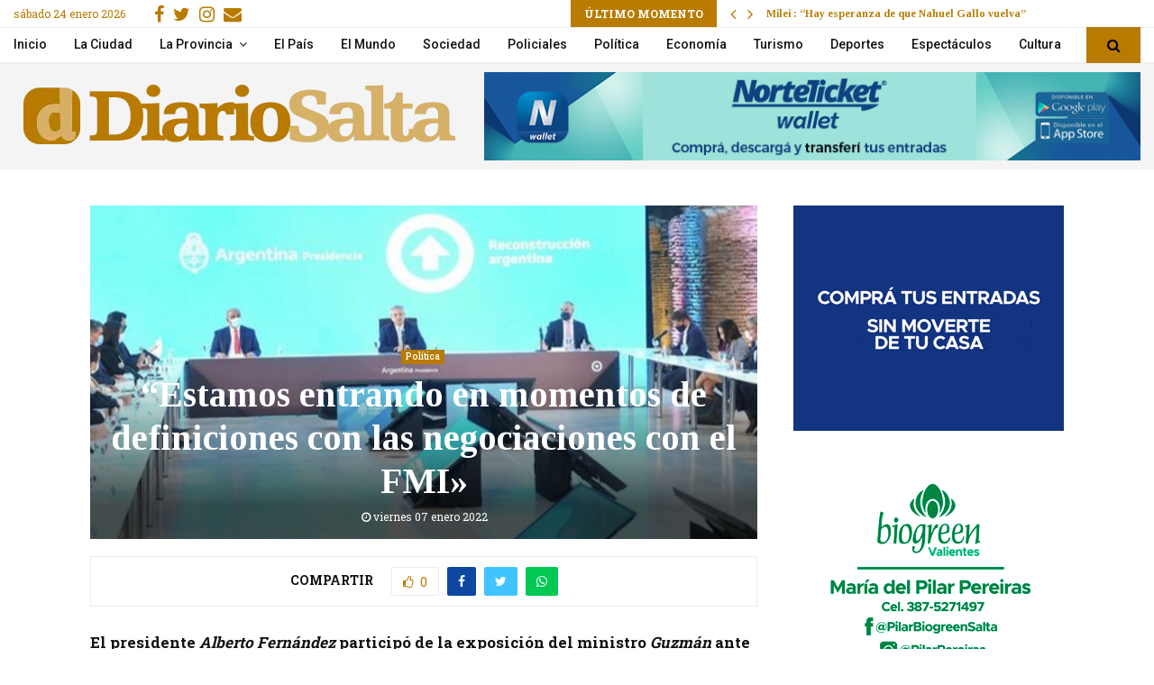

--- FILE ---
content_type: text/html; charset=UTF-8
request_url: https://diariosalta.com/estamos-entrando-en-momentos-de-definiciones-con-las-negociaciones-con-el-fmi/
body_size: 32261
content:
<!DOCTYPE html>
<html lang="es">
<head>
	<meta charset="UTF-8">
		<meta name="viewport" content="width=device-width, initial-scale=1">
		<link rel="profile" href="https://gmpg.org/xfn/11">
	<title>“Estamos entrando en momentos de definiciones con las negociaciones con el FMI&quot; - Diario Salta</title>
<link data-rocket-preload as="style" href="https://fonts.googleapis.com/css?family=Roboto%3A300%2C300italic%2C400%2C400italic%2C500%2C500italic%2C700%2C700italic%2C800%2C800italic%7CMukta%20Vaani%3A300%2C300italic%2C400%2C400italic%2C500%2C500italic%2C700%2C700italic%2C800%2C800italic%7COswald%3A300%2C300italic%2C400%2C400italic%2C500%2C500italic%2C700%2C700italic%2C800%2C800italic%7CTeko%3A300%2C300italic%2C400%2C400italic%2C500%2C500italic%2C700%2C700italic%2C800%2C800italic%7CUltra%3A300%2C300italic%2C400%2C400italic%2C500%2C500italic%2C700%2C700italic%2C800%2C800italic%7CTinos%3A300%2C300italic%2C400%2C400italic%2C500%2C500italic%2C700%2C700italic%2C800%2C800italic%7CRoboto%20Slab%3A300%2C300italic%2C400%2C400italic%2C500%2C500italic%2C700%2C700italic%2C800%2C800italic%7COpen%20Sans%3A300%2C300italic%2C400%2C400italic%2C500%2C500italic%2C700%2C700italic%2C800%2C800italic%7CKreon%3A300%2C300italic%2C400%2C400italic%2C500%2C500italic%2C700%2C700italic%2C800%2C800italic%3A300%2C300italic%2C400%2C400italic%2C500%2C500italic%2C700%2C700italic%2C800%2C800italic%26amp%3Bsubset%3Dcyrillic%2Ccyrillic-ext%2Cgreek%2Cgreek-ext%2Clatin-ext&#038;display=swap" rel="preload">
<link href="https://fonts.googleapis.com/css?family=Roboto%3A300%2C300italic%2C400%2C400italic%2C500%2C500italic%2C700%2C700italic%2C800%2C800italic%7CMukta%20Vaani%3A300%2C300italic%2C400%2C400italic%2C500%2C500italic%2C700%2C700italic%2C800%2C800italic%7COswald%3A300%2C300italic%2C400%2C400italic%2C500%2C500italic%2C700%2C700italic%2C800%2C800italic%7CTeko%3A300%2C300italic%2C400%2C400italic%2C500%2C500italic%2C700%2C700italic%2C800%2C800italic%7CUltra%3A300%2C300italic%2C400%2C400italic%2C500%2C500italic%2C700%2C700italic%2C800%2C800italic%7CTinos%3A300%2C300italic%2C400%2C400italic%2C500%2C500italic%2C700%2C700italic%2C800%2C800italic%7CRoboto%20Slab%3A300%2C300italic%2C400%2C400italic%2C500%2C500italic%2C700%2C700italic%2C800%2C800italic%7COpen%20Sans%3A300%2C300italic%2C400%2C400italic%2C500%2C500italic%2C700%2C700italic%2C800%2C800italic%7CKreon%3A300%2C300italic%2C400%2C400italic%2C500%2C500italic%2C700%2C700italic%2C800%2C800italic%3A300%2C300italic%2C400%2C400italic%2C500%2C500italic%2C700%2C700italic%2C800%2C800italic%26amp%3Bsubset%3Dcyrillic%2Ccyrillic-ext%2Cgreek%2Cgreek-ext%2Clatin-ext&#038;display=swap" media="print" onload="this.media=&#039;all&#039;" rel="stylesheet">
<noscript><link rel="stylesheet" href="https://fonts.googleapis.com/css?family=Roboto%3A300%2C300italic%2C400%2C400italic%2C500%2C500italic%2C700%2C700italic%2C800%2C800italic%7CMukta%20Vaani%3A300%2C300italic%2C400%2C400italic%2C500%2C500italic%2C700%2C700italic%2C800%2C800italic%7COswald%3A300%2C300italic%2C400%2C400italic%2C500%2C500italic%2C700%2C700italic%2C800%2C800italic%7CTeko%3A300%2C300italic%2C400%2C400italic%2C500%2C500italic%2C700%2C700italic%2C800%2C800italic%7CUltra%3A300%2C300italic%2C400%2C400italic%2C500%2C500italic%2C700%2C700italic%2C800%2C800italic%7CTinos%3A300%2C300italic%2C400%2C400italic%2C500%2C500italic%2C700%2C700italic%2C800%2C800italic%7CRoboto%20Slab%3A300%2C300italic%2C400%2C400italic%2C500%2C500italic%2C700%2C700italic%2C800%2C800italic%7COpen%20Sans%3A300%2C300italic%2C400%2C400italic%2C500%2C500italic%2C700%2C700italic%2C800%2C800italic%7CKreon%3A300%2C300italic%2C400%2C400italic%2C500%2C500italic%2C700%2C700italic%2C800%2C800italic%3A300%2C300italic%2C400%2C400italic%2C500%2C500italic%2C700%2C700italic%2C800%2C800italic%26amp%3Bsubset%3Dcyrillic%2Ccyrillic-ext%2Cgreek%2Cgreek-ext%2Clatin-ext&#038;display=swap"></noscript>
    <style>
        #wpadminbar #wp-admin-bar-p404_free_top_button .ab-icon:before {
            content: "\f103";
            color: red;
            top: 2px;
        }
    </style>
<meta name='robots' content='max-image-preview:large' />

<!-- This site is optimized with the Yoast SEO Premium plugin v13.5 - https://yoast.com/wordpress/plugins/seo/ -->
<meta name="description" content="Diario de Salta: El presidente Alberto Fernández participó de la exposición del ministro Guzmán ante los gobernadores y autoridades provinciales.  El presidente Alberto"/>
<meta name="robots" content="max-snippet:-1, max-image-preview:large, max-video-preview:-1"/>
<link rel="canonical" href="https://diariosalta.com/estamos-entrando-en-momentos-de-definiciones-con-las-negociaciones-con-el-fmi/" />
<meta property="og:locale" content="es_ES" />
<meta property="og:type" content="article" />
<meta property="og:title" content="“Estamos entrando en momentos de definiciones con las negociaciones con el FMI&quot; - Diario Salta" />
<meta property="og:description" content="Diario de Salta: El presidente Alberto Fernández participó de la exposición del ministro Guzmán ante los gobernadores y autoridades provinciales.  El presidente Alberto" />
<meta property="og:url" content="https://diariosalta.com/estamos-entrando-en-momentos-de-definiciones-con-las-negociaciones-con-el-fmi/" />
<meta property="og:site_name" content="Diario de Salta" />
<meta property="article:publisher" content="https://www.facebook.com/diariosalta" />
<meta property="article:tag" content="deuda fmi" />
<meta property="article:tag" content="presidente alberto fernández" />
<meta property="article:tag" content="REUNIÓN DE GOBERNADORES" />
<meta property="article:section" content="Política" />
<meta property="article:published_time" content="2022-01-07T19:35:39+00:00" />
<meta property="article:modified_time" content="2022-01-07T19:35:41+00:00" />
<meta property="og:updated_time" content="2022-01-07T19:35:41+00:00" />
<meta property="og:image" content="https://diariosalta.com/wp-content/uploads/2022/01/REUNION-DE-GOBERNADORES-POR-LA-DEUDA-CON-EL-FMI.jpg" />
<meta property="og:image:secure_url" content="https://diariosalta.com/wp-content/uploads/2022/01/REUNION-DE-GOBERNADORES-POR-LA-DEUDA-CON-EL-FMI.jpg" />
<meta property="og:image:width" content="719" />
<meta property="og:image:height" content="411" />
<meta name="twitter:card" content="summary_large_image" />
<meta name="twitter:description" content="Diario de Salta: El presidente Alberto Fernández participó de la exposición del ministro Guzmán ante los gobernadores y autoridades provinciales.  El presidente Alberto" />
<meta name="twitter:title" content="“Estamos entrando en momentos de definiciones con las negociaciones con el FMI&quot; - Diario Salta" />
<meta name="twitter:site" content="@diariosaltaok" />
<meta name="twitter:image" content="https://diariosalta.com/wp-content/uploads/2022/01/REUNION-DE-GOBERNADORES-POR-LA-DEUDA-CON-EL-FMI.jpg" />
<meta name="twitter:creator" content="@diariosaltaok" />
<script type='application/ld+json' class='yoast-schema-graph yoast-schema-graph--main'>{"@context":"https://schema.org","@graph":[{"@type":"Organization","@id":"https://diariosalta.com/#organization","name":"Diario de Salta","url":"https://diariosalta.com/","sameAs":["https://www.facebook.com/diariosalta","https://www.instagram.com/diariosalta/","https://twitter.com/diariosaltaok"],"logo":{"@type":"ImageObject","@id":"https://diariosalta.com/#logo","inLanguage":"es","url":"https://diariosalta.com/wp-content/uploads/2020/04/logo_color_2.png","width":1644,"height":313,"caption":"Diario de Salta"},"image":{"@id":"https://diariosalta.com/#logo"}},{"@type":"WebSite","@id":"https://diariosalta.com/#website","url":"https://diariosalta.com/","name":"Diario de Salta","inLanguage":"es","description":"Noticias de Salta y sus Municipios","publisher":{"@id":"https://diariosalta.com/#organization"},"potentialAction":[{"@type":"SearchAction","target":"https://diariosalta.com/?s={search_term_string}","query-input":"required name=search_term_string"}]},{"@type":"ImageObject","@id":"https://diariosalta.com/estamos-entrando-en-momentos-de-definiciones-con-las-negociaciones-con-el-fmi/#primaryimage","inLanguage":"es","url":"https://diariosalta.com/wp-content/uploads/2022/01/REUNION-DE-GOBERNADORES-POR-LA-DEUDA-CON-EL-FMI.jpg","width":719,"height":411},{"@type":"WebPage","@id":"https://diariosalta.com/estamos-entrando-en-momentos-de-definiciones-con-las-negociaciones-con-el-fmi/#webpage","url":"https://diariosalta.com/estamos-entrando-en-momentos-de-definiciones-con-las-negociaciones-con-el-fmi/","name":"\u201cEstamos entrando en momentos de definiciones con las negociaciones con el FMI&quot; - Diario Salta","isPartOf":{"@id":"https://diariosalta.com/#website"},"inLanguage":"es","primaryImageOfPage":{"@id":"https://diariosalta.com/estamos-entrando-en-momentos-de-definiciones-con-las-negociaciones-con-el-fmi/#primaryimage"},"datePublished":"2022-01-07T19:35:39+00:00","dateModified":"2022-01-07T19:35:41+00:00","description":"Diario de Salta: El presidente Alberto Fern\u00e1ndez particip\u00f3 de la exposici\u00f3n del ministro Guzm\u00e1n ante los gobernadores y autoridades provinciales.\u00a0 El presidente Alberto","breadcrumb":{"@id":"https://diariosalta.com/estamos-entrando-en-momentos-de-definiciones-con-las-negociaciones-con-el-fmi/#breadcrumb"},"potentialAction":[{"@type":"ReadAction","target":["https://diariosalta.com/estamos-entrando-en-momentos-de-definiciones-con-las-negociaciones-con-el-fmi/"]}]},{"@type":"BreadcrumbList","@id":"https://diariosalta.com/estamos-entrando-en-momentos-de-definiciones-con-las-negociaciones-con-el-fmi/#breadcrumb","itemListElement":[{"@type":"ListItem","position":1,"item":{"@type":"WebPage","@id":"https://diariosalta.com/","url":"https://diariosalta.com/","name":"Inicio"}},{"@type":"ListItem","position":2,"item":{"@type":"WebPage","@id":"https://diariosalta.com/estamos-entrando-en-momentos-de-definiciones-con-las-negociaciones-con-el-fmi/","url":"https://diariosalta.com/estamos-entrando-en-momentos-de-definiciones-con-las-negociaciones-con-el-fmi/","name":"\u201cEstamos entrando en momentos de definiciones con las negociaciones con el FMI\u00bb"}}]},{"@type":"Article","@id":"https://diariosalta.com/estamos-entrando-en-momentos-de-definiciones-con-las-negociaciones-con-el-fmi/#article","isPartOf":{"@id":"https://diariosalta.com/estamos-entrando-en-momentos-de-definiciones-con-las-negociaciones-con-el-fmi/#webpage"},"author":{"@id":"https://diariosalta.com/#/schema/person/bc7ab3c6515a542494cd8130b751db9e"},"headline":"\u201cEstamos entrando en momentos de definiciones con las negociaciones con el FMI\u00bb","datePublished":"2022-01-07T19:35:39+00:00","dateModified":"2022-01-07T19:35:41+00:00","commentCount":0,"mainEntityOfPage":{"@id":"https://diariosalta.com/estamos-entrando-en-momentos-de-definiciones-con-las-negociaciones-con-el-fmi/#webpage"},"publisher":{"@id":"https://diariosalta.com/#organization"},"image":{"@id":"https://diariosalta.com/estamos-entrando-en-momentos-de-definiciones-con-las-negociaciones-con-el-fmi/#primaryimage"},"keywords":"deuda fmi,presidente alberto fern\u00e1ndez,REUNI\u00d3N DE GOBERNADORES","articleSection":"Pol\u00edtica","inLanguage":"es"},{"@type":["Person"],"@id":"https://diariosalta.com/#/schema/person/bc7ab3c6515a542494cd8130b751db9e","name":"Carolina Juarez","sameAs":[]}]}</script>
<!-- / Yoast SEO Premium plugin. -->

<link rel='dns-prefetch' href='//fonts.googleapis.com' />
<link href='https://fonts.gstatic.com' crossorigin rel='preconnect' />
<link rel="alternate" type="application/rss+xml" title="Diario de Salta &raquo; Feed" href="https://diariosalta.com/feed/" />
<link rel="alternate" type="application/rss+xml" title="Diario de Salta &raquo; Feed de los comentarios" href="https://diariosalta.com/comments/feed/" />
<link rel="alternate" title="oEmbed (JSON)" type="application/json+oembed" href="https://diariosalta.com/wp-json/oembed/1.0/embed?url=https%3A%2F%2Fdiariosalta.com%2Festamos-entrando-en-momentos-de-definiciones-con-las-negociaciones-con-el-fmi%2F" />
<link rel="alternate" title="oEmbed (XML)" type="text/xml+oembed" href="https://diariosalta.com/wp-json/oembed/1.0/embed?url=https%3A%2F%2Fdiariosalta.com%2Festamos-entrando-en-momentos-de-definiciones-con-las-negociaciones-con-el-fmi%2F&#038;format=xml" />
<style id='wp-img-auto-sizes-contain-inline-css' type='text/css'>
img:is([sizes=auto i],[sizes^="auto," i]){contain-intrinsic-size:3000px 1500px}
/*# sourceURL=wp-img-auto-sizes-contain-inline-css */
</style>
<style id='wp-block-library-inline-css' type='text/css'>
:root{--wp-block-synced-color:#7a00df;--wp-block-synced-color--rgb:122,0,223;--wp-bound-block-color:var(--wp-block-synced-color);--wp-editor-canvas-background:#ddd;--wp-admin-theme-color:#007cba;--wp-admin-theme-color--rgb:0,124,186;--wp-admin-theme-color-darker-10:#006ba1;--wp-admin-theme-color-darker-10--rgb:0,107,160.5;--wp-admin-theme-color-darker-20:#005a87;--wp-admin-theme-color-darker-20--rgb:0,90,135;--wp-admin-border-width-focus:2px}@media (min-resolution:192dpi){:root{--wp-admin-border-width-focus:1.5px}}.wp-element-button{cursor:pointer}:root .has-very-light-gray-background-color{background-color:#eee}:root .has-very-dark-gray-background-color{background-color:#313131}:root .has-very-light-gray-color{color:#eee}:root .has-very-dark-gray-color{color:#313131}:root .has-vivid-green-cyan-to-vivid-cyan-blue-gradient-background{background:linear-gradient(135deg,#00d084,#0693e3)}:root .has-purple-crush-gradient-background{background:linear-gradient(135deg,#34e2e4,#4721fb 50%,#ab1dfe)}:root .has-hazy-dawn-gradient-background{background:linear-gradient(135deg,#faaca8,#dad0ec)}:root .has-subdued-olive-gradient-background{background:linear-gradient(135deg,#fafae1,#67a671)}:root .has-atomic-cream-gradient-background{background:linear-gradient(135deg,#fdd79a,#004a59)}:root .has-nightshade-gradient-background{background:linear-gradient(135deg,#330968,#31cdcf)}:root .has-midnight-gradient-background{background:linear-gradient(135deg,#020381,#2874fc)}:root{--wp--preset--font-size--normal:16px;--wp--preset--font-size--huge:42px}.has-regular-font-size{font-size:1em}.has-larger-font-size{font-size:2.625em}.has-normal-font-size{font-size:var(--wp--preset--font-size--normal)}.has-huge-font-size{font-size:var(--wp--preset--font-size--huge)}.has-text-align-center{text-align:center}.has-text-align-left{text-align:left}.has-text-align-right{text-align:right}.has-fit-text{white-space:nowrap!important}#end-resizable-editor-section{display:none}.aligncenter{clear:both}.items-justified-left{justify-content:flex-start}.items-justified-center{justify-content:center}.items-justified-right{justify-content:flex-end}.items-justified-space-between{justify-content:space-between}.screen-reader-text{border:0;clip-path:inset(50%);height:1px;margin:-1px;overflow:hidden;padding:0;position:absolute;width:1px;word-wrap:normal!important}.screen-reader-text:focus{background-color:#ddd;clip-path:none;color:#444;display:block;font-size:1em;height:auto;left:5px;line-height:normal;padding:15px 23px 14px;text-decoration:none;top:5px;width:auto;z-index:100000}html :where(.has-border-color){border-style:solid}html :where([style*=border-top-color]){border-top-style:solid}html :where([style*=border-right-color]){border-right-style:solid}html :where([style*=border-bottom-color]){border-bottom-style:solid}html :where([style*=border-left-color]){border-left-style:solid}html :where([style*=border-width]){border-style:solid}html :where([style*=border-top-width]){border-top-style:solid}html :where([style*=border-right-width]){border-right-style:solid}html :where([style*=border-bottom-width]){border-bottom-style:solid}html :where([style*=border-left-width]){border-left-style:solid}html :where(img[class*=wp-image-]){height:auto;max-width:100%}:where(figure){margin:0 0 1em}html :where(.is-position-sticky){--wp-admin--admin-bar--position-offset:var(--wp-admin--admin-bar--height,0px)}@media screen and (max-width:600px){html :where(.is-position-sticky){--wp-admin--admin-bar--position-offset:0px}}

/*# sourceURL=wp-block-library-inline-css */
</style><style id='wp-block-paragraph-inline-css' type='text/css'>
.is-small-text{font-size:.875em}.is-regular-text{font-size:1em}.is-large-text{font-size:2.25em}.is-larger-text{font-size:3em}.has-drop-cap:not(:focus):first-letter{float:left;font-size:8.4em;font-style:normal;font-weight:100;line-height:.68;margin:.05em .1em 0 0;text-transform:uppercase}body.rtl .has-drop-cap:not(:focus):first-letter{float:none;margin-left:.1em}p.has-drop-cap.has-background{overflow:hidden}:root :where(p.has-background){padding:1.25em 2.375em}:where(p.has-text-color:not(.has-link-color)) a{color:inherit}p.has-text-align-left[style*="writing-mode:vertical-lr"],p.has-text-align-right[style*="writing-mode:vertical-rl"]{rotate:180deg}
/*# sourceURL=https://diariosalta.com/wp-includes/blocks/paragraph/style.min.css */
</style>
<style id='global-styles-inline-css' type='text/css'>
:root{--wp--preset--aspect-ratio--square: 1;--wp--preset--aspect-ratio--4-3: 4/3;--wp--preset--aspect-ratio--3-4: 3/4;--wp--preset--aspect-ratio--3-2: 3/2;--wp--preset--aspect-ratio--2-3: 2/3;--wp--preset--aspect-ratio--16-9: 16/9;--wp--preset--aspect-ratio--9-16: 9/16;--wp--preset--color--black: #000000;--wp--preset--color--cyan-bluish-gray: #abb8c3;--wp--preset--color--white: #ffffff;--wp--preset--color--pale-pink: #f78da7;--wp--preset--color--vivid-red: #cf2e2e;--wp--preset--color--luminous-vivid-orange: #ff6900;--wp--preset--color--luminous-vivid-amber: #fcb900;--wp--preset--color--light-green-cyan: #7bdcb5;--wp--preset--color--vivid-green-cyan: #00d084;--wp--preset--color--pale-cyan-blue: #8ed1fc;--wp--preset--color--vivid-cyan-blue: #0693e3;--wp--preset--color--vivid-purple: #9b51e0;--wp--preset--gradient--vivid-cyan-blue-to-vivid-purple: linear-gradient(135deg,rgb(6,147,227) 0%,rgb(155,81,224) 100%);--wp--preset--gradient--light-green-cyan-to-vivid-green-cyan: linear-gradient(135deg,rgb(122,220,180) 0%,rgb(0,208,130) 100%);--wp--preset--gradient--luminous-vivid-amber-to-luminous-vivid-orange: linear-gradient(135deg,rgb(252,185,0) 0%,rgb(255,105,0) 100%);--wp--preset--gradient--luminous-vivid-orange-to-vivid-red: linear-gradient(135deg,rgb(255,105,0) 0%,rgb(207,46,46) 100%);--wp--preset--gradient--very-light-gray-to-cyan-bluish-gray: linear-gradient(135deg,rgb(238,238,238) 0%,rgb(169,184,195) 100%);--wp--preset--gradient--cool-to-warm-spectrum: linear-gradient(135deg,rgb(74,234,220) 0%,rgb(151,120,209) 20%,rgb(207,42,186) 40%,rgb(238,44,130) 60%,rgb(251,105,98) 80%,rgb(254,248,76) 100%);--wp--preset--gradient--blush-light-purple: linear-gradient(135deg,rgb(255,206,236) 0%,rgb(152,150,240) 100%);--wp--preset--gradient--blush-bordeaux: linear-gradient(135deg,rgb(254,205,165) 0%,rgb(254,45,45) 50%,rgb(107,0,62) 100%);--wp--preset--gradient--luminous-dusk: linear-gradient(135deg,rgb(255,203,112) 0%,rgb(199,81,192) 50%,rgb(65,88,208) 100%);--wp--preset--gradient--pale-ocean: linear-gradient(135deg,rgb(255,245,203) 0%,rgb(182,227,212) 50%,rgb(51,167,181) 100%);--wp--preset--gradient--electric-grass: linear-gradient(135deg,rgb(202,248,128) 0%,rgb(113,206,126) 100%);--wp--preset--gradient--midnight: linear-gradient(135deg,rgb(2,3,129) 0%,rgb(40,116,252) 100%);--wp--preset--font-size--small: 14px;--wp--preset--font-size--medium: 20px;--wp--preset--font-size--large: 32px;--wp--preset--font-size--x-large: 42px;--wp--preset--font-size--normal: 16px;--wp--preset--font-size--huge: 42px;--wp--preset--spacing--20: 0.44rem;--wp--preset--spacing--30: 0.67rem;--wp--preset--spacing--40: 1rem;--wp--preset--spacing--50: 1.5rem;--wp--preset--spacing--60: 2.25rem;--wp--preset--spacing--70: 3.38rem;--wp--preset--spacing--80: 5.06rem;--wp--preset--shadow--natural: 6px 6px 9px rgba(0, 0, 0, 0.2);--wp--preset--shadow--deep: 12px 12px 50px rgba(0, 0, 0, 0.4);--wp--preset--shadow--sharp: 6px 6px 0px rgba(0, 0, 0, 0.2);--wp--preset--shadow--outlined: 6px 6px 0px -3px rgb(255, 255, 255), 6px 6px rgb(0, 0, 0);--wp--preset--shadow--crisp: 6px 6px 0px rgb(0, 0, 0);}:where(.is-layout-flex){gap: 0.5em;}:where(.is-layout-grid){gap: 0.5em;}body .is-layout-flex{display: flex;}.is-layout-flex{flex-wrap: wrap;align-items: center;}.is-layout-flex > :is(*, div){margin: 0;}body .is-layout-grid{display: grid;}.is-layout-grid > :is(*, div){margin: 0;}:where(.wp-block-columns.is-layout-flex){gap: 2em;}:where(.wp-block-columns.is-layout-grid){gap: 2em;}:where(.wp-block-post-template.is-layout-flex){gap: 1.25em;}:where(.wp-block-post-template.is-layout-grid){gap: 1.25em;}.has-black-color{color: var(--wp--preset--color--black) !important;}.has-cyan-bluish-gray-color{color: var(--wp--preset--color--cyan-bluish-gray) !important;}.has-white-color{color: var(--wp--preset--color--white) !important;}.has-pale-pink-color{color: var(--wp--preset--color--pale-pink) !important;}.has-vivid-red-color{color: var(--wp--preset--color--vivid-red) !important;}.has-luminous-vivid-orange-color{color: var(--wp--preset--color--luminous-vivid-orange) !important;}.has-luminous-vivid-amber-color{color: var(--wp--preset--color--luminous-vivid-amber) !important;}.has-light-green-cyan-color{color: var(--wp--preset--color--light-green-cyan) !important;}.has-vivid-green-cyan-color{color: var(--wp--preset--color--vivid-green-cyan) !important;}.has-pale-cyan-blue-color{color: var(--wp--preset--color--pale-cyan-blue) !important;}.has-vivid-cyan-blue-color{color: var(--wp--preset--color--vivid-cyan-blue) !important;}.has-vivid-purple-color{color: var(--wp--preset--color--vivid-purple) !important;}.has-black-background-color{background-color: var(--wp--preset--color--black) !important;}.has-cyan-bluish-gray-background-color{background-color: var(--wp--preset--color--cyan-bluish-gray) !important;}.has-white-background-color{background-color: var(--wp--preset--color--white) !important;}.has-pale-pink-background-color{background-color: var(--wp--preset--color--pale-pink) !important;}.has-vivid-red-background-color{background-color: var(--wp--preset--color--vivid-red) !important;}.has-luminous-vivid-orange-background-color{background-color: var(--wp--preset--color--luminous-vivid-orange) !important;}.has-luminous-vivid-amber-background-color{background-color: var(--wp--preset--color--luminous-vivid-amber) !important;}.has-light-green-cyan-background-color{background-color: var(--wp--preset--color--light-green-cyan) !important;}.has-vivid-green-cyan-background-color{background-color: var(--wp--preset--color--vivid-green-cyan) !important;}.has-pale-cyan-blue-background-color{background-color: var(--wp--preset--color--pale-cyan-blue) !important;}.has-vivid-cyan-blue-background-color{background-color: var(--wp--preset--color--vivid-cyan-blue) !important;}.has-vivid-purple-background-color{background-color: var(--wp--preset--color--vivid-purple) !important;}.has-black-border-color{border-color: var(--wp--preset--color--black) !important;}.has-cyan-bluish-gray-border-color{border-color: var(--wp--preset--color--cyan-bluish-gray) !important;}.has-white-border-color{border-color: var(--wp--preset--color--white) !important;}.has-pale-pink-border-color{border-color: var(--wp--preset--color--pale-pink) !important;}.has-vivid-red-border-color{border-color: var(--wp--preset--color--vivid-red) !important;}.has-luminous-vivid-orange-border-color{border-color: var(--wp--preset--color--luminous-vivid-orange) !important;}.has-luminous-vivid-amber-border-color{border-color: var(--wp--preset--color--luminous-vivid-amber) !important;}.has-light-green-cyan-border-color{border-color: var(--wp--preset--color--light-green-cyan) !important;}.has-vivid-green-cyan-border-color{border-color: var(--wp--preset--color--vivid-green-cyan) !important;}.has-pale-cyan-blue-border-color{border-color: var(--wp--preset--color--pale-cyan-blue) !important;}.has-vivid-cyan-blue-border-color{border-color: var(--wp--preset--color--vivid-cyan-blue) !important;}.has-vivid-purple-border-color{border-color: var(--wp--preset--color--vivid-purple) !important;}.has-vivid-cyan-blue-to-vivid-purple-gradient-background{background: var(--wp--preset--gradient--vivid-cyan-blue-to-vivid-purple) !important;}.has-light-green-cyan-to-vivid-green-cyan-gradient-background{background: var(--wp--preset--gradient--light-green-cyan-to-vivid-green-cyan) !important;}.has-luminous-vivid-amber-to-luminous-vivid-orange-gradient-background{background: var(--wp--preset--gradient--luminous-vivid-amber-to-luminous-vivid-orange) !important;}.has-luminous-vivid-orange-to-vivid-red-gradient-background{background: var(--wp--preset--gradient--luminous-vivid-orange-to-vivid-red) !important;}.has-very-light-gray-to-cyan-bluish-gray-gradient-background{background: var(--wp--preset--gradient--very-light-gray-to-cyan-bluish-gray) !important;}.has-cool-to-warm-spectrum-gradient-background{background: var(--wp--preset--gradient--cool-to-warm-spectrum) !important;}.has-blush-light-purple-gradient-background{background: var(--wp--preset--gradient--blush-light-purple) !important;}.has-blush-bordeaux-gradient-background{background: var(--wp--preset--gradient--blush-bordeaux) !important;}.has-luminous-dusk-gradient-background{background: var(--wp--preset--gradient--luminous-dusk) !important;}.has-pale-ocean-gradient-background{background: var(--wp--preset--gradient--pale-ocean) !important;}.has-electric-grass-gradient-background{background: var(--wp--preset--gradient--electric-grass) !important;}.has-midnight-gradient-background{background: var(--wp--preset--gradient--midnight) !important;}.has-small-font-size{font-size: var(--wp--preset--font-size--small) !important;}.has-medium-font-size{font-size: var(--wp--preset--font-size--medium) !important;}.has-large-font-size{font-size: var(--wp--preset--font-size--large) !important;}.has-x-large-font-size{font-size: var(--wp--preset--font-size--x-large) !important;}
/*# sourceURL=global-styles-inline-css */
</style>

<style id='classic-theme-styles-inline-css' type='text/css'>
/*! This file is auto-generated */
.wp-block-button__link{color:#fff;background-color:#32373c;border-radius:9999px;box-shadow:none;text-decoration:none;padding:calc(.667em + 2px) calc(1.333em + 2px);font-size:1.125em}.wp-block-file__button{background:#32373c;color:#fff;text-decoration:none}
/*# sourceURL=/wp-includes/css/classic-themes.min.css */
</style>
<link data-minify="1" rel='stylesheet' id='pencisc-css' href='https://diariosalta.com/wp-content/cache/min/1/wp-content/plugins/penci-framework/assets/css/single-shortcode.css?ver=1696794029' type='text/css' media='all' />
<link data-minify="1" rel='stylesheet' id='parent-style-css' href='https://diariosalta.com/wp-content/cache/min/1/wp-content/themes/pennews/style.css?ver=1696794029' type='text/css' media='all' />
<link data-minify="1" rel='stylesheet' id='penci-style-child-css' href='https://diariosalta.com/wp-content/cache/min/1/wp-content/themes/pennews-child/style.css?ver=1696794029' type='text/css' media='all' />
<link data-minify="1" rel='stylesheet' id='penci-font-awesome-css' href='https://diariosalta.com/wp-content/cache/min/1/wp-content/themes/pennews/css/font-awesome.min.css?ver=1696794029' type='text/css' media='all' />

<link data-minify="1" rel='stylesheet' id='penci-style-css' href='https://diariosalta.com/wp-content/cache/min/1/wp-content/themes/pennews-child/style.css?ver=1696794029' type='text/css' media='all' />
<style id='penci-style-inline-css' type='text/css'>
.penci-block-vc.style-title-13:not(.footer-widget).style-title-center .penci-block-heading {border-right: 10px solid transparent; border-left: 10px solid transparent; }.site-branding h1, .site-branding h2 {margin: 0;}.penci-schema-markup { display: none !important; }.penci-entry-media .twitter-video { max-width: none !important; margin: 0 !important; }.penci-entry-media .fb-video { margin-bottom: 0; }.penci-entry-media .post-format-meta > iframe { vertical-align: top; }.penci-single-style-6 .penci-entry-media-top.penci-video-format-dailymotion:after, .penci-single-style-6 .penci-entry-media-top.penci-video-format-facebook:after, .penci-single-style-6 .penci-entry-media-top.penci-video-format-vimeo:after, .penci-single-style-6 .penci-entry-media-top.penci-video-format-twitter:after, .penci-single-style-7 .penci-entry-media-top.penci-video-format-dailymotion:after, .penci-single-style-7 .penci-entry-media-top.penci-video-format-facebook:after, .penci-single-style-7 .penci-entry-media-top.penci-video-format-vimeo:after, .penci-single-style-7 .penci-entry-media-top.penci-video-format-twitter:after { content: none; } .penci-single-style-5 .penci-entry-media.penci-video-format-dailymotion:after, .penci-single-style-5 .penci-entry-media.penci-video-format-facebook:after, .penci-single-style-5 .penci-entry-media.penci-video-format-vimeo:after, .penci-single-style-5 .penci-entry-media.penci-video-format-twitter:after { content: none; }@media screen and (max-width: 960px) { .penci-insta-thumb ul.thumbnails.penci_col_5 li, .penci-insta-thumb ul.thumbnails.penci_col_6 li { width: 33.33% !important; } .penci-insta-thumb ul.thumbnails.penci_col_7 li, .penci-insta-thumb ul.thumbnails.penci_col_8 li, .penci-insta-thumb ul.thumbnails.penci_col_9 li, .penci-insta-thumb ul.thumbnails.penci_col_10 li { width: 25% !important; } }.site-header.header--s12 .penci-menu-toggle-wapper,.site-header.header--s12 .header__social-search { flex: 1; }.site-header.header--s5 .site-branding {  padding-right: 0;margin-right: 40px; }.penci-block_37 .penci_post-meta { padding-top: 8px; }.penci-block_37 .penci-post-excerpt + .penci_post-meta { padding-top: 0; }.penci-hide-text-votes { display: none; }.penci-usewr-review {  border-top: 1px solid #ececec; }.penci-review-score {top: 5px; position: relative; }.penci-social-counter.penci-social-counter--style-3 .penci-social__empty a, .penci-social-counter.penci-social-counter--style-4 .penci-social__empty a, .penci-social-counter.penci-social-counter--style-5 .penci-social__empty a, .penci-social-counter.penci-social-counter--style-6 .penci-social__empty a { display: flex; justify-content: center; align-items: center; }.penci-block-error { padding: 0 20px 20px; }@media screen and (min-width: 1240px){ .penci_dis_padding_bw .penci-content-main.penci-col-4:nth-child(3n+2) { padding-right: 15px; padding-left: 15px; }}.bos_searchbox_widget_class.penci-vc-column-1 #flexi_searchbox #b_searchboxInc .b_submitButton_wrapper{ padding-top: 10px; padding-bottom: 10px; }.mfp-image-holder .mfp-close, .mfp-iframe-holder .mfp-close { background: transparent; border-color: transparent; }h1, h2, h3, h4, h5, h6,.error404 .page-title,
		.error404 .penci-block-vc .penci-block__title, .footer__bottom.style-2 .block-title {font-family: 'Tinos', serif}h1, h2, h3, h4, h5, h6,.error404 .page-title,
		 .error404 .penci-block-vc .penci-block__title, .product_list_widget .product-title, .footer__bottom.style-2 .block-title {font-weight: 700}.penci-block-vc .penci-block__title, .penci-menu-hbg .penci-block-vc .penci-block__title, .penci-menu-hbg-widgets .menu-hbg-title{ font-family:'Tinos', serif; }.penci-block-vc .penci-block__title, .penci-menu-hbg .penci-block-vc .penci-block__title, .penci-menu-hbg-widgets .menu-hbg-title{ font-weight:300; }body, button, input, select, textarea,.woocommerce ul.products li.product .button,#site-navigation .penci-megamenu .penci-mega-thumbnail .mega-cat-name{font-family: 'Roboto Slab', serif}.single .entry-content,.page .entry-content{ font-size:17px; }.penci-topbar .topbar__social-media a{ font-size: 20px; }.topbar__trending{ width:600px ; }.penci-topbar{ background-color:#ffffff ; }.penci-topbar,.penci-topbar a, .penci-topbar ul li a{ color:#b87b00 ; }.penci-topbar a:hover , .penci-topbar ul li a:hover{ color:#b87b00 !important; }.topbar__social-media a:hover{ color:#b87b00 ; }.penci-topbar ul.menu li ul.sub-menu li a:hover{ color:#b87b00 ; }.penci-topbar .topbar__trending .headline-title{ background-color:#b87b00 ; }.penci-topbar .topbar__trending .headline-title{ color:#ffffff ; }.header__top.header--s2{ padding-top:10px; }.header__top.header--s2{ padding-bottom:10px; }.site-description{ font-family: 'Open Sans', sans-serif;font-weight: 600; }.main-navigation > ul:not(.children) > li.highlight-button{ min-height: 40px; }.site-header,.main-navigation > ul:not(.children) > li > a,.site-header.header--s7 .main-navigation > ul:not(.children) > li > a,.search-click,.penci-menuhbg-wapper,.header__social-media,.site-header.header--s7,.site-header.header--s1 .site-branding .site-title,.site-header.header--s7 .site-branding .site-title,.site-header.header--s10 .site-branding .site-title,.site-header.header--s5 .site-branding .site-title{ line-height: 39px; min-height: 40px; }.site-header.header--s7 .custom-logo, .site-header.header--s10 .custom-logo,.site-header.header--s11 .custom-logo, .site-header.header--s1 .custom-logo, .site-header.header--s5 .custom-logo { max-height: 36px; }.main-navigation a,.mobile-sidebar .primary-menu-mobile li a, .penci-menu-hbg .primary-menu-mobile li a{ font-family: 'Roboto', sans-serif; }.main-navigation a,.mobile-sidebar .primary-menu-mobile li a, .penci-menu-hbg .primary-menu-mobile li a{ font-weight: 500; }.main-navigation > ul:not(.children) > li > a{ font-size: 14px; }#site-navigation .penci-megamenu .penci-mega-date{ font-size: 11px; }.main-navigation a{ text-transform: none; }.main-navigation > ul:not(.children) > li ul.sub-menu{ border-top: 0 !important; }#site-navigation .penci-megamenu .penci-mega-child-categories a{ text-transform: none; }.single .penci-entry-title{ font-size:40px; }.penci-block-vc-pag .penci-pmore-link .more-link{ font-family:'Roboto', sans-serif; }.penci-menu-hbg-widgets .menu-hbg-title { font-family:'Kreon', serif }
		.woocommerce div.product .related > h2,.woocommerce div.product .upsells > h2,
		.post-title-box .post-box-title,.site-content #respond h3,.site-content .widget-title,
		.site-content .widgettitle,
		body.page-template-full-width.page-paged-2 .site-content .widget.penci-block-vc .penci-block__title,
		body:not( .page-template-full-width ) .site-content .widget.penci-block-vc .penci-block__title{ font-size:22px !important;font-weight:400 !important;font-family:'Kreon', serif !important; }.footer__bottom .footer__bottom_container{padding-top:30px;padding-bottom:15px;}.footer__bottom.style-2 .block-title{ font-size:15px !important;}.site-info{font-size:13px;}.penci-popup-login-register .penci-login-container a:hover{ color:#6288a5 ; }.penci-popup-login-register .penci-login-container .penci-login input[type="submit"]{ background-color:#6288a5 ; }body{ background-color: #fff; }.penci_dis_padding_bw .penci-block-vc.style-title-11:not(.footer-widget) .penci-block__title a,
		.penci_dis_padding_bw .penci-block-vc.style-title-11:not(.footer-widget) .penci-block__title span, 
		.penci_dis_padding_bw .penci-block-vc.style-title-11:not(.footer-widget) .penci-subcat-filter, 
		.penci_dis_padding_bw .penci-block-vc.style-title-11:not(.footer-widget) .penci-slider-nav{ background-color:#ffffff; }body, input, select, textarea,
			.widget.widget_display_replies li, .widget.widget_display_topics li,
			.widget ul li,
			.error404 .page-title,
			.entry-content .penci-recipe-heading h2,
			.entry-content .penci-recipe-title,
			#respond h3,.penci-review-text,#respond textarea, .wpcf7 textarea,
			.woocommerce .woocommerce-product-search input[type="search"],
			.woocommerce nav.woocommerce-pagination ul li a, .woocommerce nav.woocommerce-pagination ul li span,
			.woocommerce table.shop_table th,
			.woocommerce-page form .form-row .input-text,
			.select2-container--default .select2-selection--single .select2-selection__rendered,
			#respond label, .wpcf7 label,
			.mc4wp-form,
			#bbpress-forums li.bbp-body ul.forum li.bbp-forum-topic-count, #bbpress-forums li.bbp-body ul.forum li.bbp-forum-reply-count,
			#bbpress-forums li.bbp-body ul.forum li.bbp-forum-freshness, #bbpress-forums li.bbp-body ul.forum li.bbp-forum-freshness a, 
			#bbpress-forums li.bbp-body ul.topic li.bbp-forum-topic-count, #bbpress-forums li.bbp-body ul.topic li.bbp-topic-voice-count,
			#bbpress-forums li.bbp-body ul.topic li.bbp-forum-reply-count, #bbpress-forums li.bbp-body ul.topic li.bbp-topic-freshness > a,
			#bbpress-forums li.bbp-body ul.topic li.bbp-topic-freshness, #bbpress-forums li.bbp-body ul.topic li.bbp-topic-reply-count,
			div.bbp-template-notice, div.indicator-hint,
			#bbpress-forums fieldset.bbp-form legend,
			.entry-content code, .wpb_text_column code, .entry-content blockquote.wp-block-quote p, .entry-content blockquote.wp-block-quote p,
			.penci_dark_layout blockquote.style-3, .penci_dark_layout blockquote.style-3 p,
			.penci_dark_layout blockquote.style-2,.penci_dark_layout blockquote.style-2 p,
			.wpb_text_column blockquote.wp-block-quote p, .wpb_text_column blockquote.wp-block-quote p,
			.widget.widget_display_views li, .widget.widget_display_forums li, .widget.widget_layered_nav li,
			.widget.widget_product_categories li, .widget.widget_categories li, .widget.widget_archive li,
			.widget.widget_pages li, .widget.widget_meta li, .wp-block-pullquote{ color:#111111 }.buy-button{ background-color:#b87b00 !important; }.penci-menuhbg-toggle:hover .lines-button:after,.penci-menuhbg-toggle:hover .penci-lines:before,.penci-menuhbg-toggle:hover .penci-lines:after.penci-login-container a,.penci_list_shortcode li:before,.footer__sidebars .penci-block-vc .penci__post-title a:hover,.penci-viewall-results a:hover,.post-entry .penci-portfolio-filter ul li.active a, .penci-portfolio-filter ul li.active a,.penci-ajax-search-results-wrapper .penci__post-title a:hover{ color: #b87b00; }.penci-tweets-widget-content .icon-tweets,.penci-tweets-widget-content .tweet-intents a,.penci-tweets-widget-content .tweet-intents span:after,.woocommerce .star-rating span,.woocommerce .comment-form p.stars a:hover,.woocommerce div.product .woocommerce-tabs ul.tabs li a:hover,.penci-subcat-list .flexMenu-viewMore:hover a, .penci-subcat-list .flexMenu-viewMore:focus a,.penci-subcat-list .flexMenu-viewMore .flexMenu-popup .penci-subcat-item a:hover,.penci-owl-carousel-style .owl-dot.active span, .penci-owl-carousel-style .owl-dot:hover span,.penci-owl-carousel-slider .owl-dot.active span,.penci-owl-carousel-slider .owl-dot:hover span{ color: #b87b00; }.penci-owl-carousel-slider .owl-dot.active span,.penci-owl-carousel-slider .owl-dot:hover span{ background-color: #b87b00; }blockquote, q,.penci-post-pagination a:hover,a:hover,.penci-entry-meta a:hover,.penci-portfolio-below_img .inner-item-portfolio .portfolio-desc a:hover h3,.main-navigation.penci_disable_padding_menu > ul:not(.children) > li:hover > a,.main-navigation.penci_disable_padding_menu > ul:not(.children) > li:active > a,.main-navigation.penci_disable_padding_menu > ul:not(.children) > li.current-menu-item > a,.main-navigation.penci_disable_padding_menu > ul:not(.children) > li.current-menu-ancestor > a,.main-navigation.penci_disable_padding_menu > ul:not(.children) > li.current-category-ancestor > a,.site-header.header--s11 .main-navigation.penci_enable_line_menu .menu > li:hover > a,.site-header.header--s11 .main-navigation.penci_enable_line_menu .menu > li:active > a,.site-header.header--s11 .main-navigation.penci_enable_line_menu .menu > li.current-menu-item > a,.main-navigation.penci_disable_padding_menu ul.menu > li > a:hover,.main-navigation ul li:hover > a,.main-navigation ul li:active > a,.main-navigation li.current-menu-item > a,#site-navigation .penci-megamenu .penci-mega-child-categories a.cat-active,#site-navigation .penci-megamenu .penci-content-megamenu .penci-mega-latest-posts .penci-mega-post a:not(.mega-cat-name):hover,.penci-post-pagination h5 a:hover{ color: #b87b00; }.main-navigation.penci_disable_padding_menu > ul:not(.children) > li.highlight-button > a{ color: #b87b00;border-color: #b87b00; }.main-navigation.penci_disable_padding_menu > ul:not(.children) > li.highlight-button:hover > a,.main-navigation.penci_disable_padding_menu > ul:not(.children) > li.highlight-button:active > a,.main-navigation.penci_disable_padding_menu > ul:not(.children) > li.highlight-button.current-category-ancestor > a,.main-navigation.penci_disable_padding_menu > ul:not(.children) > li.highlight-button.current-category-ancestor > a,.main-navigation.penci_disable_padding_menu > ul:not(.children) > li.highlight-button.current-menu-ancestor > a,.main-navigation.penci_disable_padding_menu > ul:not(.children) > li.highlight-button.current-menu-item > a{ border-color: #b87b00; }.penci-menu-hbg .primary-menu-mobile li a:hover,.penci-menu-hbg .primary-menu-mobile li.toggled-on > a,.penci-menu-hbg .primary-menu-mobile li.toggled-on > .dropdown-toggle,.penci-menu-hbg .primary-menu-mobile li.current-menu-item > a,.penci-menu-hbg .primary-menu-mobile li.current-menu-item > .dropdown-toggle,.mobile-sidebar .primary-menu-mobile li a:hover,.mobile-sidebar .primary-menu-mobile li.toggled-on-first > a,.mobile-sidebar .primary-menu-mobile li.toggled-on > a,.mobile-sidebar .primary-menu-mobile li.toggled-on > .dropdown-toggle,.mobile-sidebar .primary-menu-mobile li.current-menu-item > a,.mobile-sidebar .primary-menu-mobile li.current-menu-item > .dropdown-toggle,.mobile-sidebar #sidebar-nav-logo a,.mobile-sidebar #sidebar-nav-logo a:hover.mobile-sidebar #sidebar-nav-logo:before,.penci-recipe-heading a.penci-recipe-print,.widget a:hover,.widget.widget_recent_entries li a:hover, .widget.widget_recent_comments li a:hover, .widget.widget_meta li a:hover,.penci-topbar a:hover,.penci-topbar ul li:hover,.penci-topbar ul li a:hover,.penci-topbar ul.menu li ul.sub-menu li a:hover,.site-branding a, .site-branding .site-title{ color: #b87b00; }.penci-viewall-results a:hover,.penci-ajax-search-results-wrapper .penci__post-title a:hover,.header__search_dis_bg .search-click:hover,.header__social-media a:hover,.penci-login-container .link-bottom a,.error404 .page-content a,.penci-no-results .search-form .search-submit:hover,.error404 .page-content .search-form .search-submit:hover,.penci_breadcrumbs a:hover, .penci_breadcrumbs a:hover span,.penci-archive .entry-meta a:hover,.penci-caption-above-img .wp-caption a:hover,.penci-author-content .author-social:hover,.entry-content a,.comment-content a,.penci-page-style-5 .penci-active-thumb .penci-entry-meta a:hover,.penci-single-style-5 .penci-active-thumb .penci-entry-meta a:hover{ color: #b87b00; }blockquote:not(.wp-block-quote).style-2:before{ background-color: transparent; }blockquote.style-2:before,blockquote:not(.wp-block-quote),blockquote.style-2 cite, blockquote.style-2 .author,blockquote.style-3 cite, blockquote.style-3 .author,.woocommerce ul.products li.product .price,.woocommerce ul.products li.product .price ins,.woocommerce div.product p.price ins,.woocommerce div.product span.price ins, .woocommerce div.product p.price, .woocommerce div.product span.price,.woocommerce div.product .entry-summary div[itemprop="description"] blockquote:before, .woocommerce div.product .woocommerce-tabs #tab-description blockquote:before,.woocommerce-product-details__short-description blockquote:before,.woocommerce div.product .entry-summary div[itemprop="description"] blockquote cite, .woocommerce div.product .entry-summary div[itemprop="description"] blockquote .author,.woocommerce div.product .woocommerce-tabs #tab-description blockquote cite, .woocommerce div.product .woocommerce-tabs #tab-description blockquote .author,.woocommerce div.product .product_meta > span a:hover,.woocommerce div.product .woocommerce-tabs ul.tabs li.active{ color: #b87b00; }.woocommerce #respond input#submit.alt.disabled:hover,.woocommerce #respond input#submit.alt:disabled:hover,.woocommerce #respond input#submit.alt:disabled[disabled]:hover,.woocommerce a.button.alt.disabled,.woocommerce a.button.alt.disabled:hover,.woocommerce a.button.alt:disabled,.woocommerce a.button.alt:disabled:hover,.woocommerce a.button.alt:disabled[disabled],.woocommerce a.button.alt:disabled[disabled]:hover,.woocommerce button.button.alt.disabled,.woocommerce button.button.alt.disabled:hover,.woocommerce button.button.alt:disabled,.woocommerce button.button.alt:disabled:hover,.woocommerce button.button.alt:disabled[disabled],.woocommerce button.button.alt:disabled[disabled]:hover,.woocommerce input.button.alt.disabled,.woocommerce input.button.alt.disabled:hover,.woocommerce input.button.alt:disabled,.woocommerce input.button.alt:disabled:hover,.woocommerce input.button.alt:disabled[disabled],.woocommerce input.button.alt:disabled[disabled]:hover{ background-color: #b87b00; }.woocommerce ul.cart_list li .amount, .woocommerce ul.product_list_widget li .amount,.woocommerce table.shop_table td.product-name a:hover,.woocommerce-cart .cart-collaterals .cart_totals table td .amount,.woocommerce .woocommerce-info:before,.woocommerce form.checkout table.shop_table .order-total .amount,.post-entry .penci-portfolio-filter ul li a:hover,.post-entry .penci-portfolio-filter ul li.active a,.penci-portfolio-filter ul li a:hover,.penci-portfolio-filter ul li.active a,#bbpress-forums li.bbp-body ul.forum li.bbp-forum-info a:hover,#bbpress-forums li.bbp-body ul.topic li.bbp-topic-title a:hover,#bbpress-forums li.bbp-body ul.forum li.bbp-forum-info .bbp-forum-content a,#bbpress-forums li.bbp-body ul.topic p.bbp-topic-meta a,#bbpress-forums .bbp-breadcrumb a:hover, #bbpress-forums .bbp-breadcrumb .bbp-breadcrumb-current:hover,#bbpress-forums .bbp-forum-freshness a:hover,#bbpress-forums .bbp-topic-freshness a:hover{ color: #b87b00; }.footer__bottom a,.footer__logo a, .footer__logo a:hover,.site-info a,.site-info a:hover,.sub-footer-menu li a:hover,.footer__sidebars a:hover,.penci-block-vc .social-buttons a:hover,.penci-inline-related-posts .penci_post-meta a:hover,.penci__general-meta .penci_post-meta a:hover,.penci-block_video.style-1 .penci_post-meta a:hover,.penci-block_video.style-7 .penci_post-meta a:hover,.penci-block-vc .penci-block__title a:hover,.penci-block-vc.style-title-2 .penci-block__title a:hover,.penci-block-vc.style-title-2:not(.footer-widget) .penci-block__title a:hover,.penci-block-vc.style-title-4 .penci-block__title a:hover,.penci-block-vc.style-title-4:not(.footer-widget) .penci-block__title a:hover,.penci-block-vc .penci-subcat-filter .penci-subcat-item a.active, .penci-block-vc .penci-subcat-filter .penci-subcat-item a:hover ,.penci-block_1 .penci_post-meta a:hover,.penci-inline-related-posts.penci-irp-type-grid .penci__post-title:hover{ color: #b87b00; }.penci-block_10 .penci-posted-on a,.penci-block_10 .penci-block__title a:hover,.penci-block_10 .penci__post-title a:hover,.penci-block_26 .block26_first_item .penci__post-title:hover,.penci-block_30 .penci_post-meta a:hover,.penci-block_33 .block33_big_item .penci_post-meta a:hover,.penci-block_36 .penci-chart-text,.penci-block_video.style-1 .block_video_first_item.penci-title-ab-img .penci_post_content a:hover,.penci-block_video.style-1 .block_video_first_item.penci-title-ab-img .penci_post-meta a:hover,.penci-block_video.style-6 .penci__post-title:hover,.penci-block_video.style-7 .penci__post-title:hover,.penci-owl-featured-area.style-12 .penci-small_items h3 a:hover,.penci-owl-featured-area.style-12 .penci-small_items .penci-slider__meta a:hover ,.penci-owl-featured-area.style-12 .penci-small_items .owl-item.current h3 a,.penci-owl-featured-area.style-13 .penci-small_items h3 a:hover,.penci-owl-featured-area.style-13 .penci-small_items .penci-slider__meta a:hover,.penci-owl-featured-area.style-13 .penci-small_items .owl-item.current h3 a,.penci-owl-featured-area.style-14 .penci-small_items h3 a:hover,.penci-owl-featured-area.style-14 .penci-small_items .penci-slider__meta a:hover ,.penci-owl-featured-area.style-14 .penci-small_items .owl-item.current h3 a,.penci-owl-featured-area.style-17 h3 a:hover,.penci-owl-featured-area.style-17 .penci-slider__meta a:hover,.penci-fslider28-wrapper.penci-block-vc .penci-slider-nav a:hover,.penci-videos-playlist .penci-video-nav .penci-video-playlist-item .penci-video-play-icon,.penci-videos-playlist .penci-video-nav .penci-video-playlist-item.is-playing { color: #b87b00; }.penci-block_video.style-7 .penci_post-meta a:hover,.penci-ajax-more.disable_bg_load_more .penci-ajax-more-button:hover, .penci-ajax-more.disable_bg_load_more .penci-block-ajax-more-button:hover{ color: #b87b00; }.site-main #buddypress input[type=submit]:hover,.site-main #buddypress div.generic-button a:hover,.site-main #buddypress .comment-reply-link:hover,.site-main #buddypress a.button:hover,.site-main #buddypress a.button:focus,.site-main #buddypress ul.button-nav li a:hover,.site-main #buddypress ul.button-nav li.current a,.site-main #buddypress .dir-search input[type=submit]:hover, .site-main #buddypress .groups-members-search input[type=submit]:hover,.site-main #buddypress div.item-list-tabs ul li.selected a,.site-main #buddypress div.item-list-tabs ul li.current a,.site-main #buddypress div.item-list-tabs ul li a:hover{ border-color: #b87b00;background-color: #b87b00; }.site-main #buddypress table.notifications thead tr, .site-main #buddypress table.notifications-settings thead tr,.site-main #buddypress table.profile-settings thead tr, .site-main #buddypress table.profile-fields thead tr,.site-main #buddypress table.profile-settings thead tr, .site-main #buddypress table.profile-fields thead tr,.site-main #buddypress table.wp-profile-fields thead tr, .site-main #buddypress table.messages-notices thead tr,.site-main #buddypress table.forum thead tr{ border-color: #b87b00;background-color: #b87b00; }.site-main .bbp-pagination-links a:hover, .site-main .bbp-pagination-links span.current,#buddypress div.item-list-tabs:not(#subnav) ul li.selected a, #buddypress div.item-list-tabs:not(#subnav) ul li.current a, #buddypress div.item-list-tabs:not(#subnav) ul li a:hover,#buddypress ul.item-list li div.item-title a, #buddypress ul.item-list li h4 a,div.bbp-template-notice a,#bbpress-forums li.bbp-body ul.topic li.bbp-topic-title a,#bbpress-forums li.bbp-body .bbp-forums-list li,.site-main #buddypress .activity-header a:first-child, #buddypress .comment-meta a:first-child, #buddypress .acomment-meta a:first-child{ color: #b87b00 !important; }.single-tribe_events .tribe-events-schedule .tribe-events-cost{ color: #b87b00; }.tribe-events-list .tribe-events-loop .tribe-event-featured,#tribe-events .tribe-events-button,#tribe-events .tribe-events-button:hover,#tribe_events_filters_wrapper input[type=submit],.tribe-events-button, .tribe-events-button.tribe-active:hover,.tribe-events-button.tribe-inactive,.tribe-events-button:hover,.tribe-events-calendar td.tribe-events-present div[id*=tribe-events-daynum-],.tribe-events-calendar td.tribe-events-present div[id*=tribe-events-daynum-]>a,#tribe-bar-form .tribe-bar-submit input[type=submit]:hover{ background-color: #b87b00; }.woocommerce span.onsale,.show-search:after,select option:focus,.woocommerce .widget_shopping_cart p.buttons a:hover, .woocommerce.widget_shopping_cart p.buttons a:hover, .woocommerce .widget_price_filter .price_slider_amount .button:hover, .woocommerce div.product form.cart .button:hover,.woocommerce .widget_price_filter .ui-slider .ui-slider-handle,.penci-block-vc.style-title-2:not(.footer-widget) .penci-block__title a, .penci-block-vc.style-title-2:not(.footer-widget) .penci-block__title span,.penci-block-vc.style-title-3:not(.footer-widget) .penci-block-heading:after,.penci-block-vc.style-title-4:not(.footer-widget) .penci-block__title a, .penci-block-vc.style-title-4:not(.footer-widget) .penci-block__title span,.penci-archive .penci-archive__content .penci-cat-links a:hover,.mCSB_scrollTools .mCSB_dragger .mCSB_dragger_bar,.penci-block-vc .penci-cat-name:hover,#buddypress .activity-list li.load-more, #buddypress .activity-list li.load-newest,#buddypress .activity-list li.load-more:hover, #buddypress .activity-list li.load-newest:hover,.site-main #buddypress button:hover, .site-main #buddypress a.button:hover, .site-main #buddypress input[type=button]:hover, .site-main #buddypress input[type=reset]:hover{ background-color: #b87b00; }.penci-block-vc.style-title-grid:not(.footer-widget) .penci-block__title span, .penci-block-vc.style-title-grid:not(.footer-widget) .penci-block__title a,.penci-block-vc .penci_post_thumb:hover .penci-cat-name,.mCSB_scrollTools .mCSB_dragger:active .mCSB_dragger_bar,.mCSB_scrollTools .mCSB_dragger.mCSB_dragger_onDrag .mCSB_dragger_bar,.main-navigation > ul:not(.children) > li:hover > a,.main-navigation > ul:not(.children) > li:active > a,.main-navigation > ul:not(.children) > li.current-menu-item > a,.main-navigation.penci_enable_line_menu > ul:not(.children) > li > a:before,.main-navigation a:hover,#site-navigation .penci-megamenu .penci-mega-thumbnail .mega-cat-name:hover,#site-navigation .penci-megamenu .penci-mega-thumbnail:hover .mega-cat-name,.penci-review-process span,.penci-review-score-total,.topbar__trending .headline-title,.header__search:not(.header__search_dis_bg) .search-click,.cart-icon span.items-number{ background-color: #b87b00; }.login__form .login__form__login-submit input:hover,.penci-login-container .penci-login input[type="submit"]:hover,.penci-archive .penci-entry-categories a:hover,.single .penci-cat-links a:hover,.page .penci-cat-links a:hover,.woocommerce #respond input#submit:hover, .woocommerce a.button:hover, .woocommerce button.button:hover, .woocommerce input.button:hover,.woocommerce div.product .entry-summary div[itemprop="description"]:before,.woocommerce div.product .entry-summary div[itemprop="description"] blockquote .author span:after, .woocommerce div.product .woocommerce-tabs #tab-description blockquote .author span:after,.woocommerce-product-details__short-description blockquote .author span:after,.woocommerce #respond input#submit.alt:hover, .woocommerce a.button.alt:hover, .woocommerce button.button.alt:hover, .woocommerce input.button.alt:hover,#scroll-to-top:hover,div.wpforms-container .wpforms-form input[type=submit]:hover,div.wpforms-container .wpforms-form button[type=submit]:hover,div.wpforms-container .wpforms-form .wpforms-page-button:hover,div.wpforms-container .wpforms-form .wpforms-page-button:hover,#respond #submit:hover,.wpcf7 input[type="submit"]:hover,.widget_wysija input[type="submit"]:hover{ background-color: #b87b00; }.penci-block_video .penci-close-video:hover,.penci-block_5 .penci_post_thumb:hover .penci-cat-name,.penci-block_25 .penci_post_thumb:hover .penci-cat-name,.penci-block_8 .penci_post_thumb:hover .penci-cat-name,.penci-block_14 .penci_post_thumb:hover .penci-cat-name,.penci-block-vc.style-title-grid .penci-block__title span, .penci-block-vc.style-title-grid .penci-block__title a,.penci-block_7 .penci_post_thumb:hover .penci-order-number,.penci-block_15 .penci-post-order,.penci-news_ticker .penci-news_ticker__title{ background-color: #b87b00; }.penci-owl-featured-area .penci-item-mag:hover .penci-slider__cat .penci-cat-name,.penci-owl-featured-area .penci-slider__cat .penci-cat-name:hover,.penci-owl-featured-area.style-12 .penci-small_items .owl-item.current .penci-cat-name,.penci-owl-featured-area.style-13 .penci-big_items .penci-slider__cat .penci-cat-name,.penci-owl-featured-area.style-13 .button-read-more:hover,.penci-owl-featured-area.style-13 .penci-small_items .owl-item.current .penci-cat-name,.penci-owl-featured-area.style-14 .penci-small_items .owl-item.current .penci-cat-name,.penci-owl-featured-area.style-18 .penci-slider__cat .penci-cat-name{ background-color: #b87b00; }.show-search .show-search__content:after,.penci-wide-content .penci-owl-featured-area.style-23 .penci-slider__text,.penci-grid_2 .grid2_first_item:hover .penci-cat-name,.penci-grid_2 .penci-post-item:hover .penci-cat-name,.penci-grid_3 .penci-post-item:hover .penci-cat-name,.penci-grid_1 .penci-post-item:hover .penci-cat-name,.penci-videos-playlist .penci-video-nav .penci-playlist-title,.widget-area .penci-videos-playlist .penci-video-nav .penci-video-playlist-item .penci-video-number,.widget-area .penci-videos-playlist .penci-video-nav .penci-video-playlist-item .penci-video-play-icon,.widget-area .penci-videos-playlist .penci-video-nav .penci-video-playlist-item .penci-video-paused-icon,.penci-owl-featured-area.style-17 .penci-slider__text::after,#scroll-to-top:hover{ background-color: #b87b00; }.featured-area-custom-slider .penci-owl-carousel-slider .owl-dot span,.main-navigation > ul:not(.children) > li ul.sub-menu,.error404 .not-found,.error404 .penci-block-vc,.woocommerce .woocommerce-error, .woocommerce .woocommerce-info, .woocommerce .woocommerce-message,.penci-owl-featured-area.style-12 .penci-small_items,.penci-owl-featured-area.style-12 .penci-small_items .owl-item.current .penci_post_thumb,.penci-owl-featured-area.style-13 .button-read-more:hover{ border-color: #b87b00; }.widget .tagcloud a:hover,.penci-social-buttons .penci-social-item.like.liked,.site-footer .widget .tagcloud a:hover,.penci-recipe-heading a.penci-recipe-print:hover,.penci-custom-slider-container .pencislider-content .pencislider-btn-trans:hover,button:hover,.button:hover, .entry-content a.button:hover,.penci-vc-btn-wapper .penci-vc-btn.penci-vcbtn-trans:hover, input[type="button"]:hover,input[type="reset"]:hover,input[type="submit"]:hover,.penci-ajax-more .penci-ajax-more-button:hover,.penci-ajax-more .penci-portfolio-more-button:hover,.woocommerce nav.woocommerce-pagination ul li a:focus, .woocommerce nav.woocommerce-pagination ul li a:hover,.woocommerce nav.woocommerce-pagination ul li span.current,.penci-block_10 .penci-more-post:hover,.penci-block_15 .penci-more-post:hover,.penci-block_36 .penci-more-post:hover,.penci-block_video.style-7 .penci-owl-carousel-slider .owl-dot.active span,.penci-block_video.style-7 .penci-owl-carousel-slider .owl-dot:hover span ,.penci-block_video.style-7 .penci-owl-carousel-slider .owl-dot:hover span ,.penci-ajax-more .penci-ajax-more-button:hover,.penci-ajax-more .penci-block-ajax-more-button:hover,.penci-ajax-more .penci-ajax-more-button.loading-posts:hover, .penci-ajax-more .penci-block-ajax-more-button.loading-posts:hover,.site-main #buddypress .activity-list li.load-more a:hover, .site-main #buddypress .activity-list li.load-newest a,.penci-owl-carousel-slider.penci-tweets-slider .owl-dots .owl-dot.active span, .penci-owl-carousel-slider.penci-tweets-slider .owl-dots .owl-dot:hover span,.penci-pagination:not(.penci-ajax-more) span.current, .penci-pagination:not(.penci-ajax-more) a:hover{border-color:#b87b00;background-color: #b87b00;}.penci-owl-featured-area.style-23 .penci-slider-overlay{ 
		background: -moz-linear-gradient(left, transparent 26%, #b87b00  65%);
	    background: -webkit-gradient(linear, left top, right top, color-stop(26%, #b87b00 ), color-stop(65%, transparent));
	    background: -webkit-linear-gradient(left, transparent 26%, #b87b00 65%);
	    background: -o-linear-gradient(left, transparent 26%, #b87b00 65%);
	    background: -ms-linear-gradient(left, transparent 26%, #b87b00 65%);
	    background: linear-gradient(to right, transparent 26%, #b87b00 65%);
	    filter: progid:DXImageTransform.Microsoft.gradient(startColorstr='#b87b00', endColorstr='#b87b00', GradientType=1);
		 }.site-main #buddypress .activity-list li.load-more a, .site-main #buddypress .activity-list li.load-newest a,.header__search:not(.header__search_dis_bg) .search-click:hover,.tagcloud a:hover,.site-footer .widget .tagcloud a:hover{ transition: all 0.3s; opacity: 0.8; }.penci-loading-animation-1 .penci-loading-animation,.penci-loading-animation-1 .penci-loading-animation:before,.penci-loading-animation-1 .penci-loading-animation:after,.penci-loading-animation-5 .penci-loading-animation,.penci-loading-animation-6 .penci-loading-animation:before,.penci-loading-animation-7 .penci-loading-animation,.penci-loading-animation-8 .penci-loading-animation,.penci-loading-animation-9 .penci-loading-circle-inner:before,.penci-load-thecube .penci-load-cube:before,.penci-three-bounce .one,.penci-three-bounce .two,.penci-three-bounce .three{ background-color: #b87b00; } .penci-loading-animation-1 > div { background-color: #b87b00; }.header__top, .header__bottom { background-color: #f4f4f4; }.header__social-media a:hover{ color:#b87b00; }.main-navigation.penci_enable_line_menu > ul:not(.children) > li > a:before{background-color: #b87b00; }.main-navigation > ul:not(.children) > li:hover > a,.main-navigation > ul:not(.children) > li.current-category-ancestor > a,.main-navigation > ul:not(.children) > li.current-menu-ancestor > a,.main-navigation > ul:not(.children) > li.current-menu-item > a,.site-header.header--s11 .main-navigation.penci_enable_line_menu .menu > li:hover > a,.site-header.header--s11 .main-navigation.penci_enable_line_menu .menu > li:active > a,.site-header.header--s11 .main-navigation.penci_enable_line_menu .menu > li.current-category-ancestor > a,.site-header.header--s11 .main-navigation.penci_enable_line_menu .menu > li.current-menu-ancestor > a,.site-header.header--s11 .main-navigation.penci_enable_line_menu .menu > li.current-menu-item > a,.main-navigation.penci_disable_padding_menu > ul:not(.children) > li:hover > a,.main-navigation.penci_disable_padding_menu > ul:not(.children) > li.current-category-ancestor > a,.main-navigation.penci_disable_padding_menu > ul:not(.children) > li.current-menu-ancestor > a,.main-navigation.penci_disable_padding_menu > ul:not(.children) > li.current-menu-item > a,.main-navigation.penci_disable_padding_menu ul.menu > li > a:hover,.main-navigation ul.menu > li.current-menu-item > a,.main-navigation ul.menu > li > a:hover{ color: #b87b00 }.main-navigation.penci_disable_padding_menu > ul:not(.children) > li.highlight-button > a{ color: #b87b00;border-color: #b87b00; }.main-navigation.penci_disable_padding_menu > ul:not(.children) > li.highlight-button:hover > a,.main-navigation.penci_disable_padding_menu > ul:not(.children) > li.highlight-button:active > a,.main-navigation.penci_disable_padding_menu > ul:not(.children) > li.highlight-button.current-category-ancestor > a,.main-navigation.penci_disable_padding_menu > ul:not(.children) > li.highlight-button.current-menu-ancestor > a,.main-navigation.penci_disable_padding_menu > ul:not(.children) > li.highlight-button.current-menu-item > a{ border-color: #b87b00; }.main-navigation > ul:not(.children) > li:hover > a,.main-navigation > ul:not(.children) > li:active > a,.main-navigation > ul:not(.children) > li.current-category-ancestor > a,.main-navigation > ul:not(.children) > li.current-menu-ancestor > a,.main-navigation > ul:not(.children) > li.current-menu-item > a,.site-header.header--s11 .main-navigation.penci_enable_line_menu .menu > li:hover > a,.site-header.header--s11 .main-navigation.penci_enable_line_menu .menu > li:active > a,.site-header.header--s11 .main-navigation.penci_enable_line_menu .menu > li.current-category-ancestor > a,.site-header.header--s11 .main-navigation.penci_enable_line_menu .menu > li.current-menu-ancestor > a,.site-header.header--s11 .main-navigation.penci_enable_line_menu .menu > li.current-menu-item > a,.main-navigation ul.menu > li > a:hover{ background-color: #b87b00 }.main-navigation > ul:not(.children) > li ul.sub-menu{ border-color:#b87b00 ; }.main-navigation ul li:not( .penci-mega-menu ) ul li.current-category-ancestor > a,.main-navigation ul li:not( .penci-mega-menu ) ul li.current-menu-ancestor > a,.main-navigation ul li:not( .penci-mega-menu ) ul li.current-menu-item > a,.main-navigation ul li:not( .penci-mega-menu ) ul a:hover{ color:#b87b00 }.header__search:not(.header__search_dis_bg) .search-click, .header__search_dis_bg .search-click{ color: #000000 }.penci-header-mobile .penci-header-mobile_container{ background-color:#b87b00; }.penci-header-mobile  .menu-toggle, .penci_dark_layout .menu-toggle{ color:#ffffff; }#main .widget .tagcloud a{ }#main .widget .tagcloud a:hover{}.penci-social-buttons .penci-social-item.like{ color:#b87b00;  }.single .penci-cat-links a, .page .penci-cat-links a{ background-color:#b87b00;}.single .penci-cat-links a:hover, .page .penci-cat-links a:hover{ background-color:#6288a5; }.site-footer{ background-color:#151515 ; }.site-footer{ border-top:1px solid #b87b00; }.footer__bottom a{ color:#b87b00 ; }.footer__sidebars a:hover { color:#6288a5 ; }
		.site-footer .widget .tagcloud a:hover{ background: #6288a5;color: #fff;border-color:#6288a5 }.site-footer .widget.widget_recent_entries li a:hover,.site-footer .widget.widget_recent_comments li a:hover,.site-footer .widget.widget_meta li a:hover{ color:#6288a5 ; }.footer__sidebars .penci-block-vc .penci__post-title a:hover{ color:#6288a5 ; }.footer__logo a,.footer__logo a:hover{ color:#ffffff ; }.site-info{ color:#b87b00 ; }#scroll-to-top{ color:#0a0a0a ; }#scroll-to-top{ background-color:#b87b00 ; }#scroll-to-top:hover{ background-color:#d6b167 ; }
/*# sourceURL=penci-style-inline-css */
</style>
<style id='rocket-lazyload-inline-css' type='text/css'>
.rll-youtube-player{position:relative;padding-bottom:56.23%;height:0;overflow:hidden;max-width:100%;}.rll-youtube-player:focus-within{outline: 2px solid currentColor;outline-offset: 5px;}.rll-youtube-player iframe{position:absolute;top:0;left:0;width:100%;height:100%;z-index:100;background:0 0}.rll-youtube-player img{bottom:0;display:block;left:0;margin:auto;max-width:100%;width:100%;position:absolute;right:0;top:0;border:none;height:auto;-webkit-transition:.4s all;-moz-transition:.4s all;transition:.4s all}.rll-youtube-player img:hover{-webkit-filter:brightness(75%)}.rll-youtube-player .play{height:100%;width:100%;left:0;top:0;position:absolute;background:url(https://diariosalta.com/wp-content/plugins/wp-rocket/assets/img/youtube.png) no-repeat center;background-color: transparent !important;cursor:pointer;border:none;}
/*# sourceURL=rocket-lazyload-inline-css */
</style>
<script type="text/javascript" src="https://diariosalta.com/wp-includes/js/jquery/jquery.min.js?ver=3.7.1" id="jquery-core-js"></script>

<link rel="EditURI" type="application/rsd+xml" title="RSD" href="https://diariosalta.com/xmlrpc.php?rsd" />

		<!-- GA Google Analytics @ https://m0n.co/ga -->
		<script async src="https://www.googletagmanager.com/gtag/js?id=UA-1817256-77"></script>
		<script>
			window.dataLayer = window.dataLayer || [];
			function gtag(){dataLayer.push(arguments);}
			gtag('js', new Date());
			gtag('config', 'UA-1817256-77');
		</script>

	
<script type="application/ld+json">{
    "@context": "http:\/\/schema.org\/",
    "@type": "organization",
    "@id": "#organization",
    "logo": {
        "@type": "ImageObject",
        "url": "https:\/\/diariosalta.com\/wp-content\/uploads\/2020\/06\/ds-logo.png"
    },
    "url": "https:\/\/diariosalta.com\/",
    "name": "Diario de Salta",
    "description": "Noticias de Salta y sus Municipios"
}</script><script type="application/ld+json">{
    "@context": "http:\/\/schema.org\/",
    "@type": "WebSite",
    "name": "Diario de Salta",
    "alternateName": "Noticias de Salta y sus Municipios",
    "url": "https:\/\/diariosalta.com\/"
}</script><script type="application/ld+json">{
    "@context": "http:\/\/schema.org\/",
    "@type": "WPSideBar",
    "name": "Barra lateral derecha",
    "alternateName": "Agregue widgets aqu\u00ed para mostrarlos en el blog y solo",
    "url": "https:\/\/diariosalta.com\/estamos-entrando-en-momentos-de-definiciones-con-las-negociaciones-con-el-fmi"
}</script><script type="application/ld+json">{
    "@context": "http:\/\/schema.org\/",
    "@type": "WPSideBar",
    "name": "CATEGORIAS",
    "alternateName": "",
    "url": "https:\/\/diariosalta.com\/estamos-entrando-en-momentos-de-definiciones-con-las-negociaciones-con-el-fmi"
}</script><script type="application/ld+json">{
    "@context": "http:\/\/schema.org\/",
    "@type": "WPSideBar",
    "name": "ARTICULOS",
    "alternateName": "",
    "url": "https:\/\/diariosalta.com\/estamos-entrando-en-momentos-de-definiciones-con-las-negociaciones-con-el-fmi"
}</script><script type="application/ld+json">{
    "@context": "http:\/\/schema.org\/",
    "@type": "WPSideBar",
    "name": "CONTACTO",
    "alternateName": "",
    "url": "https:\/\/diariosalta.com\/estamos-entrando-en-momentos-de-definiciones-con-las-negociaciones-con-el-fmi"
}</script><script type="application/ld+json">{
    "@context": "http:\/\/schema.org\/",
    "@type": "BlogPosting",
    "headline": "\u201cEstamos entrando en momentos de definiciones con las negociaciones con el FMI\"",
    "description": "El presidente Alberto Fern&aacute;ndez particip&oacute; de la exposici&oacute;n del ministro Guzm&aacute;n ante los gobernadores y autoridades provinciales.&nbsp; El presidente Alberto Fern&aacute;ndez particip&oacute; esta tarde, en el Museo del Bicentenario de la Casa Rosada, de la exposici&oacute;n que el ministro de Econom&iacute;a, Mart&iacute;n Guzm&aacute;n, realiz&oacute; ante gobernadores de todo el pa&iacute;s...",
    "datePublished": "2022-01-07",
    "datemodified": "2022-01-07",
    "mainEntityOfPage": "https:\/\/diariosalta.com\/estamos-entrando-en-momentos-de-definiciones-con-las-negociaciones-con-el-fmi\/",
    "image": {
        "@type": "ImageObject",
        "url": "https:\/\/diariosalta.com\/wp-content\/uploads\/2022\/01\/REUNION-DE-GOBERNADORES-POR-LA-DEUDA-CON-EL-FMI.jpg",
        "width": 719,
        "height": 411
    },
    "publisher": {
        "@type": "Organization",
        "name": "Diario de Salta",
        "logo": {
            "@type": "ImageObject",
            "url": "https:\/\/diariosalta.com\/wp-content\/uploads\/2020\/06\/ds-logo.png"
        }
    },
    "author": {
        "@type": "Person",
        "@id": "#person-CarolinaJuarez",
        "name": "Carolina Juarez"
    }
}</script><meta property="fb:app_id" content="348280475330978">
<style type="text/css" id="custom-background-css">
body.custom-background { background-color: #ffffff; }
</style>
	<link rel="icon" href="https://diariosalta.com/wp-content/uploads/2020/03/cropped-FAV-32x32.png" sizes="32x32" />
<link rel="icon" href="https://diariosalta.com/wp-content/uploads/2020/03/cropped-FAV-192x192.png" sizes="192x192" />
<link rel="apple-touch-icon" href="https://diariosalta.com/wp-content/uploads/2020/03/cropped-FAV-180x180.png" />
<meta name="msapplication-TileImage" content="https://diariosalta.com/wp-content/uploads/2020/03/cropped-FAV-270x270.png" />
<noscript><style> .wpb_animate_when_almost_visible { opacity: 1; }</style></noscript><noscript><style id="rocket-lazyload-nojs-css">.rll-youtube-player, [data-lazy-src]{display:none !important;}</style></noscript>	<style>
		a.custom-button.pencisc-button {
			background: transparent;
			color: #D3347B;
			border: 2px solid #D3347B;
			line-height: 36px;
			padding: 0 20px;
			font-size: 14px;
			font-weight: bold;
		}
		a.custom-button.pencisc-button:hover {
			background: #D3347B;
			color: #fff;
			border: 2px solid #D3347B;
		}
		a.custom-button.pencisc-button.pencisc-small {
			line-height: 28px;
			font-size: 12px;
		}
		a.custom-button.pencisc-button.pencisc-large {
			line-height: 46px;
			font-size: 18px;
		}
	</style>
	<script data-ad-client="ca-pub-0574002718193390" async src="https://pagead2.googlesyndication.com/pagead/js/adsbygoogle.js"></script>
<meta name="generator" content="WP Rocket 3.19.0.1" data-wpr-features="wpr_defer_js wpr_minify_concatenate_js wpr_lazyload_images wpr_lazyload_iframes wpr_minify_css wpr_desktop" /></head>

<body data-rsssl=1 class="wp-singular post-template-default single single-post postid-55369 single-format-standard custom-background wp-custom-logo wp-theme-pennews wp-child-theme-pennews-child group-blog header-sticky penci_enable_ajaxsearch penci_sticky_content_sidebar penci_dis_padding_bw sidebar-right penci-single-style-7 wpb-js-composer js-comp-ver-6.0.5 vc_responsive">

<div data-rocket-location-hash="54257ff4dc2eb7aae68fa23eb5f11e06" id="page" class="site">
	<div data-rocket-location-hash="97aa59cb97b6cf6ad17b44646a134aac" class="penci-topbar clearfix style-3">
	<div data-rocket-location-hash="5aaa9e1ae16671b6ec410d7ec0293cb8" class="penci-topbar_container penci-container-fluid">

					<div class="penci-topbar__left">
				<div class="topbar_item topbar_date">
	sábado 24 enero 2026</div>
<div class="topbar_item topbar__trending penci-block-vc"><span class="headline-title">ÚLTIMO MOMENTO</span>	<span class="penci-trending-nav ">
		<a class="penci-slider-prev" href="#"><i class="fa fa-angle-left"></i></a>
		<a class="penci-slider-next" href="#"><i class="fa fa-angle-right"></i></a>
	</span>
<div class="penci-owl-carousel-slider" data-items="1" data-auto="0" data-autotime="4000" data-speed="400" data-loop="0" data-dots="0" data-nav="0" data-autowidth="0" data-vertical="1"><h3 class="penci__post-title entry-title"><a href="https://diariosalta.com/milei-hay-esperanza-de-que-nahuel-gallo-vuelva/">Milei : “Hay esperanza de que Nahuel Gallo vuelva”</a></h3><h3 class="penci__post-title entry-title"><a href="https://diariosalta.com/renuncian-autoridades-de-trenes-argentinos-y-transporte/">Renuncian autoridades de Trenes Argentinos y Transporte</a></h3><h3 class="penci__post-title entry-title"><a href="https://diariosalta.com/abandonan-un-cargamento-de-hojas-de-coca-y-cigarrillos-en-la-frontera-norte/">Abandonan un cargamento de hojas de coca y cigarrillos en la frontera norte</a></h3><h3 class="penci__post-title entry-title"><a href="https://diariosalta.com/tartagal-un-soldado-voluntario-fue-hallado-sin-vida-en-su-vivienda/">Tartagal: un soldado voluntario fue hallado sin vida en su vivienda</a></h3><h3 class="penci__post-title entry-title"><a href="https://diariosalta.com/buscan-a-un-joven-santa-victoria-oeste/">Buscan a un joven Santa Victoria Oeste</a></h3><h3 class="penci__post-title entry-title"><a href="https://diariosalta.com/estados-unidos-dono-us70-000-en-equipos-para-combatir-los-incendios-en-la-patagonia/">Estados Unidos donó US$70.000 en equipos para combatir los incendios en la Patagonia</a></h3><h3 class="penci__post-title entry-title"><a href="https://diariosalta.com/frigerio-denuncio-que-encontro-dispositivos-de-espionaje-ilegal-en-su-oficina/">Frigerio denunció que encontró dispositivos de espionaje ilegal en su oficina</a></h3><h3 class="penci__post-title entry-title"><a href="https://diariosalta.com/tres-operativos-exponen-la-vigencia-del-robo-de-motos-en-salta/">Tres operativos exponen la vigencia del robo de motos en Salta</a></h3><h3 class="penci__post-title entry-title"><a href="https://diariosalta.com/imputan-a-un-hombre-por-agredir-a-su-ex-pareja/">Imputan a un hombre por agredir a su ex pareja</a></h3><h3 class="penci__post-title entry-title"><a href="https://diariosalta.com/se-viene-una-nueva-edicion-del-festival-calchaqui-en-cachi/">Se viene una nueva edición del Festival Calchaquí en Cachi</a></h3></div></div>			</div>
			<div class="penci-topbar__right">
				<div class="topbar_item topbar__social-media">
	<a class="social-media-item socail_media__facebook" target="_blank" href="https://www.facebook.com/diariosalta" title="Facebook" rel="noopener"><span class="socail-media-item__content"><i class="fa fa-facebook"></i><span class="social_title screen-reader-text">Facebook</span></span></a><a class="social-media-item socail_media__twitter" target="_blank" href="https://twitter.com/diariosaltaok" title="Gorjeo" rel="noopener"><span class="socail-media-item__content"><i class="fa fa-twitter"></i><span class="social_title screen-reader-text">Gorjeo</span></span></a><a class="social-media-item socail_media__instagram" target="_blank" href="https://www.instagram.com/diariosalta" title="Instagram" rel="noopener"><span class="socail-media-item__content"><i class="fa fa-instagram"></i><span class="social_title screen-reader-text">Instagram</span></span></a><a class="social-media-item socail_media__email_me" target="_blank" href="mailto:info@diariosalta.com" title="Email" rel="noopener"><span class="socail-media-item__content"><i class="fa fa-envelope"></i><span class="social_title screen-reader-text">Email</span></span></a></div>


			</div>
			</div>
</div>
<div data-rocket-location-hash="57540595927f01ef71ebe8a2a022b153" class="site-header-wrapper"><header data-rocket-location-hash="89f0a19c59933ef84ac53dc8d35bb448" id="masthead" class="site-header header--s2 header--s9" data-height="60" itemscope="itemscope" itemtype="http://schema.org/WPHeader">
	<div class="penci-container-fluid header-content__container">
		<nav id="site-navigation" class="main-navigation penci_disable_padding_menu penci_enable_line_menu pencimn-slide_down" itemscope itemtype="http://schema.org/SiteNavigationElement">
	<ul id="menu-main-menu" class="menu"><li id="menu-item-4937" class="menu-item menu-item-type-post_type menu-item-object-page menu-item-home menu-item-4937"><a href="https://diariosalta.com/" itemprop="url">Inicio</a></li>
<li id="menu-item-942" class="menu-item menu-item-type-taxonomy menu-item-object-category menu-item-942"><a href="https://diariosalta.com/salta-ciudad/" itemprop="url">La Ciudad</a></li>
<li id="menu-item-943" class="menu-item menu-item-type-taxonomy menu-item-object-category menu-item-has-children menu-item-943"><a href="https://diariosalta.com/provincia-de-salta/" itemprop="url">La Provincia</a>
<ul class="sub-menu">
	<li id="menu-item-1231" class="menu-item menu-item-type-taxonomy menu-item-object-category menu-item-1231"><a href="https://diariosalta.com/municipios-de-salta/" itemprop="url">Municipios</a></li>
</ul>
</li>
<li id="menu-item-941" class="menu-item menu-item-type-taxonomy menu-item-object-category menu-item-941"><a href="https://diariosalta.com/argentina/" itemprop="url">El País</a></li>
<li id="menu-item-940" class="menu-item menu-item-type-taxonomy menu-item-object-category menu-item-940"><a href="https://diariosalta.com/internacional/" itemprop="url">El Mundo</a></li>
<li id="menu-item-947" class="menu-item menu-item-type-taxonomy menu-item-object-category menu-item-947"><a href="https://diariosalta.com/sociedad/" itemprop="url">Sociedad</a></li>
<li id="menu-item-945" class="menu-item menu-item-type-taxonomy menu-item-object-category menu-item-945"><a href="https://diariosalta.com/policiales/" itemprop="url">Policiales</a></li>
<li id="menu-item-946" class="menu-item menu-item-type-taxonomy menu-item-object-category current-post-ancestor current-menu-parent current-post-parent menu-item-946"><a href="https://diariosalta.com/politica/" itemprop="url">Política</a></li>
<li id="menu-item-939" class="menu-item menu-item-type-taxonomy menu-item-object-category menu-item-939"><a href="https://diariosalta.com/economia/" itemprop="url">Economía</a></li>
<li id="menu-item-948" class="menu-item menu-item-type-taxonomy menu-item-object-category menu-item-948"><a href="https://diariosalta.com/turismo-en-argentina/" itemprop="url">Turismo</a></li>
<li id="menu-item-938" class="menu-item menu-item-type-taxonomy menu-item-object-category menu-item-938"><a href="https://diariosalta.com/deportes/" itemprop="url">Deportes</a></li>
<li id="menu-item-937" class="menu-item menu-item-type-taxonomy menu-item-object-category menu-item-937"><a href="https://diariosalta.com/espectaculos/" itemprop="url">Espectáculos</a></li>
<li id="menu-item-10903" class="menu-item menu-item-type-taxonomy menu-item-object-category menu-item-10903"><a href="https://diariosalta.com/cultura/" itemprop="url">Cultura</a></li>
</ul>
</nav><!-- #site-navigation -->
		<div class="header__social-search">
				<div class="header__search" id="top-search">
			<a class="search-click"><i class="fa fa-search"></i></a>
			<div class="show-search">
	<div class="show-search__content">
		<form method="get" class="search-form" action="https://diariosalta.com/">
			<label>
				<span class="screen-reader-text">Buscar:</span>

								<input id="penci-header-search" type="search" class="search-field" placeholder="Inserte palabra clave..." value="" name="s" autocomplete="off">
			</label>
			<button type="submit" class="search-submit">
				<i class="fa fa-search"></i>
				<span class="screen-reader-text">Buscar</span>
			</button>
		</form>
		<div class="penci-ajax-search-results">
			<div id="penci-ajax-search-results-wrapper" class="penci-ajax-search-results-wrapper"></div>
		</div>
	</div>
</div>		</div>
	
	
</div>

	</div>
</header><!-- #masthead -->
<div data-rocket-location-hash="4e73a8a50bbe9e375ca27ea990ef9cae" class="header__top header--s2 header--s9">
	<div class="penci-container-fluid header-top__container">
		
<div class="site-branding">
	
		<h2><a href="https://diariosalta.com/" class="custom-logo-link" rel="home"><picture class="custom-logo" decoding="async">
<source type="image/webp" data-lazy-srcset="https://diariosalta.com/wp-content/uploads/2020/06/ds-logo.png.webp 500w, https://diariosalta.com/wp-content/uploads/2020/06/ds-logo-300x58.png.webp 300w" sizes="(max-width: 500px) 100vw, 500px"/>
<img width="500" height="96" src="data:image/svg+xml,%3Csvg%20xmlns='http://www.w3.org/2000/svg'%20viewBox='0%200%20500%2096'%3E%3C/svg%3E" alt="Diario de Salta" decoding="async" data-lazy-srcset="https://diariosalta.com/wp-content/uploads/2020/06/ds-logo.png 500w, https://diariosalta.com/wp-content/uploads/2020/06/ds-logo-300x58.png 300w" data-lazy-sizes="(max-width: 500px) 100vw, 500px" data-lazy-src="https://diariosalta.com/wp-content/uploads/2020/06/ds-logo.png"/><noscript><img width="500" height="96" src="https://diariosalta.com/wp-content/uploads/2020/06/ds-logo.png" alt="Diario de Salta" decoding="async" srcset="https://diariosalta.com/wp-content/uploads/2020/06/ds-logo.png 500w, https://diariosalta.com/wp-content/uploads/2020/06/ds-logo-300x58.png 300w" sizes="(max-width: 500px) 100vw, 500px"/></noscript>
</picture>
</a></h2>
				</div><!-- .site-branding -->
			<div class="header__banner" itemscope="" itemtype="https://schema.org/WPAdBlock" data-type="image">
		<a href="https://norteticket.com/" target="_blank" itemprop="url">
			<img src="data:image/svg+xml,%3Csvg%20xmlns='http://www.w3.org/2000/svg'%20viewBox='0%200%200%200'%3E%3C/svg%3E" alt="Bandera" data-lazy-src="https://diariosalta.com/wp-content/uploads/2025/12/wallet-ds.jpg"><noscript><img src="https://diariosalta.com/wp-content/uploads/2025/12/wallet-ds.jpg" alt="Bandera"></noscript>
		</a>
	</div>

	</div>
</div>
</div><div class="penci-header-mobile" >
	<div data-rocket-location-hash="a68f38dc36bb3fbfc66192a6ce116a41" class="penci-header-mobile_container">
		<button class="menu-toggle navbar-toggle" aria-expanded="false"><span class="screen-reader-text">Menú Primaria</span><i class="fa fa-bars"></i></button>
										<div class="site-branding"> <a href="https://diariosalta.com/" class="custom-logo-link logo_header_mobile"><picture>
<source type="image/webp" data-lazy-srcset="https://diariosalta.com/wp-content/uploads/2020/06/ds-logo-b.png.webp"/>
<img src="data:image/svg+xml,%3Csvg%20xmlns='http://www.w3.org/2000/svg'%20viewBox='0%200%200%200'%3E%3C/svg%3E" alt="Diario de Salta" data-lazy-src="https://diariosalta.com/wp-content/uploads/2020/06/ds-logo-b.png"/><noscript><img src="https://diariosalta.com/wp-content/uploads/2020/06/ds-logo-b.png" alt="Diario de Salta"/></noscript>
</picture>
</a></div>
								<div class="header__search-mobile header__search" id="top-search-mobile">
				<a class="search-click"><i class="fa fa-search"></i></a>
				<div class="show-search">
					<div class="show-search__content">
						<form method="get" class="search-form" action="https://diariosalta.com/">
							<label>
								<span class="screen-reader-text">Buscar:</span>
																<input  type="text" id="penci-search-field-mobile" class="search-field penci-search-field-mobile" placeholder="Inserte palabra clave..." value="" name="s" autocomplete="off">
							</label>
							<button type="submit" class="search-submit">
								<i class="fa fa-search"></i>
								<span class="screen-reader-text">Buscar</span>
							</button>
						</form>
						<div class="penci-ajax-search-results">
							<div class="penci-ajax-search-results-wrapper"></div>
							<div class="penci-loader-effect penci-loading-animation-1"><div class="rect1"></div><div class="rect2"></div><div class="rect3"></div><div class="rect4"></div></div>						</div>
					</div>
				</div>
			</div>
			</div>
</div>	<div data-rocket-location-hash="3a9f64de0a160a860058aac6a4c5c613" id="content" class="site-content">
	<div data-rocket-location-hash="3631ca6672abfea0692e5f8eea5f7a8a" id="primary" class="content-area">
		<main id="main" class="site-main" >
			<div class="penci-container">
	<div class="penci-container__content  penci-con_sb2_sb1 ">
		<div class="penci-wide-content penci-content-novc penci-sticky-content penci-content-single-inner">
			<div class="theiaStickySidebar">
			
				<div class="entry-media penci-entry-media penci-entry-media-top ">
					<div class="post-format-meta "><div class="penci-jarallax"><img class="jarallax-img" src="data:image/svg+xml,%3Csvg%20xmlns='http://www.w3.org/2000/svg'%20viewBox='0%200%200%200'%3E%3C/svg%3E" alt="Image default" data-lazy-src="https://diariosalta.com/wp-content/uploads/2022/01/REUNION-DE-GOBERNADORES-POR-LA-DEUDA-CON-EL-FMI.jpg"><noscript><img class="jarallax-img" src="https://diariosalta.com/wp-content/uploads/2022/01/REUNION-DE-GOBERNADORES-POR-LA-DEUDA-CON-EL-FMI.jpg" alt="Image default"></noscript></div></div>					<div class="entry-media__content ">
						<div class="entry-header penci-entry-header penci-title-center">
							<div class="penci-entry-categories"><span class="penci-cat-links"><a href="https://diariosalta.com/politica/" rel="category tag">Política</a></span></div><h1 class="entry-title penci-entry-title">“Estamos entrando en momentos de definiciones con las negociaciones con el FMI»</h1>
							<div class="entry-meta penci-entry-meta">
								<span class="entry-meta-item penci-posted-on"><i class="fa fa-clock-o"></i><time class="entry-date published" datetime="2022-01-07T16:35:39-03:00">viernes 07 enero 2022</time><time class="updated" datetime="2022-01-07T16:35:41-03:00">viernes 07 enero 2022</time></span>							</div><!-- .entry-meta -->
						</div>
					</div>
				</div>
						<div class="penci-content-post noloaddisqus" data-url="https://diariosalta.com/estamos-entrando-en-momentos-de-definiciones-con-las-negociaciones-con-el-fmi/" data-id="55369" data-title="">
				<article id="post-55369" class="penci-single-artcontent post-55369 post type-post status-publish format-standard has-post-thumbnail hentry category-politica tag-deuda-fmi tag-presidente-alberto-fernandez-2 tag-reunion-de-gobernadores penci-post-item">
					<span class="penci-social-buttons penci-social-share-footer penci-social-share-center"><span class="penci-social-share-text">Compartir</span><a href="#" class="penci-post-like penci_post-meta_item  single-like-button penci-social-item like" data-post_id="55369" title="Like" data-like="Like" data-unlike="Unlike"><i class="fa fa-thumbs-o-up"></i><span class="penci-share-number">0</span></a><a class="penci-social-item facebook" target="_blank" rel="noopener" title="" href="https://www.facebook.com/sharer/sharer.php?u=https%3A%2F%2Fdiariosalta.com%2Festamos-entrando-en-momentos-de-definiciones-con-las-negociaciones-con-el-fmi%2F"><i class="fa fa-facebook"></i></a><a class="penci-social-item twitter" target="_blank" rel="noopener" title="" href="https://twitter.com/intent/tweet?text=“Estamos%20entrando%20en%20momentos%20de%20definiciones%20con%20las%20negociaciones%20con%20el%20FMI»%20-%20https://diariosalta.com/estamos-entrando-en-momentos-de-definiciones-con-las-negociaciones-con-el-fmi/"><i class="fa fa-twitter"></i></a><a class="penci-social-item whatsapp" rel="noopener" data-text="“Estamos entrando en momentos de definiciones con las negociaciones con el FMI»" data-link="https://diariosalta.com/estamos-entrando-en-momentos-de-definiciones-con-las-negociaciones-con-el-fmi/" href="#"><i class="fa fa-whatsapp"></i></a></span>
					<div class="penci-entry-content entry-content">
	<div class="bialty-container">
<p><strong>El presidente <em>Alberto Fern&aacute;ndez</em> particip&oacute; de la exposici&oacute;n del ministro <em>Guzm&aacute;n</em> ante los gobernadores y autoridades provinciales.&nbsp;</strong></p>



<p>El <strong>presidente</strong> <strong><em>Alberto <a href="https://diariosalta.com/alberto-fernandez-parte-esta-noche-a-europa-para-participar-del-g20/" target="_blank" rel="noreferrer noopener">Fern&aacute;ndez </a></em></strong>particip&oacute; esta tarde, en el <strong>Museo del Bicentenario de la Casa Rosada</strong>, de la exposici&oacute;n que el <strong>ministro de Econom&iacute;a</strong>, <em><strong>Mart&iacute;n Guzm&aacute;n</strong></em>, realiz&oacute; ante gobernadores de todo el pa&iacute;s sobre las negociaciones de deuda que el<strong> Gobierno </strong>nacional lleva adelante con el<strong> Fondo Monetario Internacional (FMI)</strong>.</p>



<p><em>&ldquo;Para nosotros no es posible lograr la idea de una deuda sustentable que se funde en razones de ajuste. Para nosotros ajustar la econom&iacute;a es achicarla, dejar de crecer y hacer m&aacute;s dif&iacute;cil las obligaciones que tenemos con los acreedores externos. Por lo tanto, la palabra ajuste est&aacute; desterrada de la discusi&oacute;n, y para nosotros el secreto es crecer&rdquo;</em>, dijo enf&aacute;tico el mandatario.&nbsp;</p>



<p>Y a&ntilde;adi&oacute;: <em>&ldquo;Queremos que todos unamos esfuerzos para poder plantearle al mundo la necesidad de los pa&iacute;ses deudores de no encontrar en la postergaci&oacute;n y en la falta de crecimiento una soluci&oacute;n al problema de la deuda, y esa es la l&oacute;gica central de nuestro planteo&rdquo;.</em></p>



<p><em>&ldquo;Estamos entrando en momentos de definiciones con las negociaciones con el <strong>Fondo Monetario</strong>&rdquo;,</em> explic&oacute; al tiempo que detall&oacute;: <em>&ldquo;La <strong>Argentina</strong> tiene una deuda que se increment&oacute; con acreedores privados en m&aacute;s de 100 mil millones de d&oacute;lares en el per&iacute;odo 2015-2019, y una con el<strong> <a href="https://diariosalta.com/alberto-fernandez-desmintio-que-el-acuerdo-con-el-fmi-vaya-a-firmarse-el-ano-proximo/" target="_blank" rel="noreferrer noopener">FMI </a></strong>que en el mismo tiempo se increment&oacute; en 45 mil millones, lo que nos gener&oacute; un fuerte condicionamiento que tambi&eacute;n se va a generar en los a&ntilde;os venideros&rdquo;.</em></p>



<p><em>&ldquo;Estamos discutiendo con el <strong>Fondo Monetario Internacional </strong>sobre c&oacute;mo reestructuramos una deuda que en el mejor de los casos la<strong> Argentina</strong> deber&aacute; pagar en un plazo de 10 a&ntilde;os&rdquo;, </em>especific&oacute; en el mismo sentido y reflexion&oacute;: <em>&ldquo;A nuestro juicio, el problema de la deuda hay que verlo como una secuencia en funci&oacute;n de lo que podamos acordar con el<strong> Fondo</strong>&rdquo;.</em></p>



<p>Y anticip&oacute;: <em>&ldquo;Vamos a lograr una reestructuraci&oacute;n conveniente para la <strong>Argentina</strong>, pero ese es un paso m&aacute;s de otros que tenemos que seguir dando para que la deuda pese lo menos posible en la<strong> Argentina</strong>&rdquo;.&nbsp;</em></p>



<p>Sobre la situaci&oacute;n de la econom&iacute;a argentina, el<strong> jefe de Estado</strong> destac&oacute;:<em> &ldquo;Hemos logrado este a&ntilde;o, producto de un crecimiento &uacute;nico en la historia de m&aacute;s de 10 puntos en la econom&iacute;a, que el d&eacute;ficit primario sea menor pero no como consecuencia de que dej&aacute;ramos de pagar jubilaciones, postergamos derechos, dejar de invertir en educaci&oacute;n o de promover la actividad econ&oacute;mica con pol&iacute;ticas activas. Sino producto del crecimiento. Para nosotros ese es el camino virtuoso que debemos seguir.&nbsp;</em><br>&nbsp;<br>Por su parte, el <a href="https://diariosalta.com/para-guzman-el-rechazo-de-grupos-de-acreedores-a-la-oferta-argentina-era-esperable/" target="_blank" rel="noreferrer noopener">titular de la cartera de<strong> Econom&iacute;a</strong></a><strong> </strong>subray&oacute; que<em> &ldquo;la principal tensi&oacute;n para poder continuar en la senda de recuperaci&oacute;n nacional es la deuda con el<strong> FMI&rdquo;</strong>, </em>condicionamiento que <em>&ldquo;implica un proceso de negociaci&oacute;n de toda la <strong>Rep&uacute;blica Argentina</strong> con los otros estados naci&oacute;n del mundo&rdquo;.</em></p>



<p>Sobre la toma de deuda durante la gesti&oacute;n de gobierno anterior, explic&oacute; que, en ese tiempo, <em>&ldquo;se tom&oacute; una deuda en un plazo que solo pod&iacute;a pagarse si se daba un shock de confianza en los mercados que traer&iacute;a el financiamiento para hacer frente a esos pagos, pero sabemos que nada de eso ocurri&oacute;, por lo tanto, la situaci&oacute;n econ&oacute;mica en la <strong>Argentina</strong> empeor&oacute; de una forma profunda&rdquo;.</em></p>



<p>En ese sentido, se&ntilde;al&oacute;:<em> &ldquo;Necesitamos poder refinanciar las deudas que tenemos para poder seguir adelante con nuestra visi&oacute;n de programaci&oacute;n econ&oacute;mica para la econom&iacute;a argentina sin tener condicionamientos desde el punto de vista de los pagos y de las pol&iacute;ticas&rdquo;.&nbsp;</em></p>



<p>Participaron del <a href="https://diariosalta.com/bettina-romero-en-el-acto-por-belgrano/" target="_blank" rel="noreferrer noopener">encuentro</a> los <strong>gobernadores de Buenos Aires</strong>, <strong><em>Axel Kicillof;</em></strong> <strong>Catamarca</strong>, <strong><em>Ra&uacute;l Jalil</em></strong>; <strong>Chaco</strong>, <strong><em>Jorge Capitanich</em></strong>; <strong>Entre R&iacute;os</strong>, <em><strong>Gustavo Bordet</strong></em>; <strong>Formosa</strong>, <strong>Gildo Insfr&aacute;n</strong>;<strong> La Pampa</strong>, <strong><em>Sergio Ziliotto</em></strong>;<strong> La Rioja</strong>, <strong><em>Ricardo Quintela</em></strong>; <strong>Misiones</strong><em><strong>, Oscar Herrera Ahuad</strong></em>; <strong>Neuqu&eacute;n</strong>, <strong><em>Omar Guti&eacute;rrez</em></strong>; <strong>R&iacute;o Negro</strong>, <strong><em>Arabela Carreras</em></strong>; <strong>Santa Fe</strong>, <strong><em>Omar Perotti;</em></strong> <strong>Tierra del Fuego</strong>, <em><strong>Gustavo Melella</strong></em>; y <strong>Tucum&aacute;n</strong>,<strong><em> Osvaldo Jaldo</em></strong>.&nbsp;</p>



<p>Por su parte, los <strong>gobernadores de San Luis</strong>, <em><strong>Alberto Rodr&iacute;guez Sa&aacute;</strong></em>; <strong>Santiago del Estero</strong>, <strong><em>Gerardo Zamora</em></strong>; y<strong> Santa Cruz</strong>, <strong><em>Alicia Kirchner</em></strong>, estuvieron presentes mediante videoconferencia.&nbsp;</p>



<p>Tambi&eacute;n asistieron por <strong>Chubut</strong>, el <strong>ministro de Econom&iacute;a y Cr&eacute;dito</strong>,<em><strong> Oscar Antonena</strong></em>;<em><strong> C&oacute;rdoba</strong></em>, <strong>el presidente provisorio de la Legislatura</strong>, <strong><em>Oscar Gonz&aacute;lez</em></strong>; <strong>Corrientes</strong>, el <strong>vicegobernador</strong>, <strong><em>Pedro Braillard Poccard</em></strong>; <strong>Jujuy</strong>, el<strong> vicegobernador,</strong><em><strong> Carlos Haquim</strong></em>; <strong>Mendoza</strong>, el <strong>ministro de Econom&iacute;a y Energ&iacute;a</strong>, <strong><em>Enrique Vaqui&eacute;</em></strong>; <strong>Salta</strong>, el <strong>vicegobernador</strong>, <strong><em>Antonio Marocco</em></strong>; <strong>San Juan</strong>, el <strong>vicegobernador</strong> <strong><em>Roberto Gattoni</em></strong>; y<strong> Santa Cruz</strong>, el <strong>vicegobernador</strong>, <em><strong>Eugenio Quiroga</strong></em>.</p>



<p>En tanto, acompa&ntilde;aron al <strong>Presidente el jefe de Gabinete</strong>, <strong><em>Juan Manzur</em></strong>; el <strong>ministro del Interior</strong>, <strong><em>Eduardo de Pedro</em></strong>; y los <strong>secretarios de Asuntos Estrat&eacute;gicos</strong>, <em><strong>Gustavo Beliz</strong></em>, y <strong>General de la Presidencia</strong>, <strong><em>Julio Vitobello.</em></strong></p>
</div>
</div><!-- .entry-content -->					<footer class="penci-entry-footer">
						<div class="penci-source-via-tags-wrap"><span class="tags-links penci-tags-links"><a href="https://diariosalta.com/tag/deuda-fmi/" rel="tag">deuda fmi</a><a href="https://diariosalta.com/tag/presidente-alberto-fernandez-2/" rel="tag">presidente alberto fernández</a><a href="https://diariosalta.com/tag/reunion-de-gobernadores/" rel="tag">REUNIÓN DE GOBERNADORES</a></span></div><span class="penci-social-buttons penci-social-share-footer penci-social-share-center"><span class="penci-social-share-text">Compartir</span><a href="#" class="penci-post-like penci_post-meta_item  single-like-button penci-social-item like" data-post_id="55369" title="Like" data-like="Like" data-unlike="Unlike"><i class="fa fa-thumbs-o-up"></i><span class="penci-share-number">0</span></a><a class="penci-social-item facebook" target="_blank" rel="noopener" title="" href="https://www.facebook.com/sharer/sharer.php?u=https%3A%2F%2Fdiariosalta.com%2Festamos-entrando-en-momentos-de-definiciones-con-las-negociaciones-con-el-fmi%2F"><i class="fa fa-facebook"></i></a><a class="penci-social-item twitter" target="_blank" rel="noopener" title="" href="https://twitter.com/intent/tweet?text=“Estamos%20entrando%20en%20momentos%20de%20definiciones%20con%20las%20negociaciones%20con%20el%20FMI»%20-%20https://diariosalta.com/estamos-entrando-en-momentos-de-definiciones-con-las-negociaciones-con-el-fmi/"><i class="fa fa-twitter"></i></a><a class="penci-social-item whatsapp" rel="noopener" data-text="“Estamos entrando en momentos de definiciones con las negociaciones con el FMI»" data-link="https://diariosalta.com/estamos-entrando-en-momentos-de-definiciones-con-las-negociaciones-con-el-fmi/" href="#"><i class="fa fa-whatsapp"></i></a></span>					</footer><!-- .entry-footer -->
				</article>
				<div class="penci-post-related"><div class="post-title-box"><h4 class="post-box-title">También te puede interesar</h4></div><div class="post-related_content"><div  class="item-related penci-imgtype-landscape post-47381 post type-post status-publish format-standard has-post-thumbnail hentry category-politica tag-cierre tag-congreso tag-presidente-alberto-fernandez-2 tag-produccion-y-trabajo penci-post-item"><a data-bg="https://diariosalta.com/wp-content/uploads/2021/08/PRESIDENTE-ALBERTO-FERNANDEZ-4-480x320.jpg" class="related-thumb penci-image-holder penci-image_has_icon penci-disable-lazy rocket-lazyload"  style="" href="https://diariosalta.com/el-presidente-cierra-el-primer-congreso-de-la-produccion-y-el-trabajo/"></a><h4 class="entry-title"><a href="https://diariosalta.com/el-presidente-cierra-el-primer-congreso-de-la-produccion-y-el-trabajo/">El Presidente cierra el Primer Congreso de la Producción y el Trabajo</a></h4><div class="penci-schema-markup"><span class="author vcard"><a class="url fn n" href="https://diariosalta.com/author/redaccion2/">Carolina Juarez</a></span><time class="entry-date published" datetime="2021-08-26T10:33:00-03:00">jueves 26 agosto 2021</time><time class="updated" datetime="2021-08-26T16:34:30-03:00">jueves 26 agosto 2021</time></div></div><div  class="item-related penci-imgtype-landscape post-77312 post type-post status-publish format-standard has-post-thumbnail hentry category-politica tag-elecciones tag-frente-de-todos tag-presidente-alberto-fernandez-2 penci-post-item"><a data-bg="https://diariosalta.com/wp-content/uploads/2023/06/PRESIDENTE-ALBERTO-FERNANDEZ-480x320.jpg" class="related-thumb penci-image-holder penci-image_has_icon penci-disable-lazy rocket-lazyload"  style="" href="https://diariosalta.com/fernandez-hizo-referencia-a-la-interna-del-fdt-respecto-a-la-estrategia-electoral/"></a><h4 class="entry-title"><a href="https://diariosalta.com/fernandez-hizo-referencia-a-la-interna-del-fdt-respecto-a-la-estrategia-electoral/">Fernández hizo referencia a la interna del FdT respecto a la estrategia electoral</a></h4><div class="penci-schema-markup"><span class="author vcard"><a class="url fn n" href="https://diariosalta.com/author/redaccion2/">Carolina Juarez</a></span><time class="entry-date published" datetime="2023-06-14T12:30:03-03:00">miércoles 14 junio 2023</time><time class="updated" datetime="2023-06-14T12:30:04-03:00">miércoles 14 junio 2023</time></div></div><div  class="item-related penci-imgtype-landscape post-76333 post type-post status-publish format-standard has-post-thumbnail hentry category-politica tag-fmi tag-ministro-de-economia tag-presidente-alberto-fernandez-2 tag-sergio-massa penci-post-item"><a data-bg="https://diariosalta.com/wp-content/uploads/2023/05/SERGIO-MASSA-Y-ALBERTO-FERNANDEZ.jpg" class="related-thumb penci-image-holder penci-image_has_icon penci-disable-lazy rocket-lazyload"  style="" href="https://diariosalta.com/alberto-fernandez-hablo-de-la-relacion-del-gobierno-con-el-fmi/"></a><h4 class="entry-title"><a href="https://diariosalta.com/alberto-fernandez-hablo-de-la-relacion-del-gobierno-con-el-fmi/">Alberto Fernández habló de la relación del Gobierno con el FMI</a></h4><div class="penci-schema-markup"><span class="author vcard"><a class="url fn n" href="https://diariosalta.com/author/redaccion2/">Carolina Juarez</a></span><time class="entry-date published updated" datetime="2023-05-17T16:31:40-03:00">miércoles 17 mayo 2023</time></div></div><div  class="item-related penci-imgtype-landscape post-72690 post type-post status-publish format-standard has-post-thumbnail hentry category-politica tag-presidente-alberto-fernandez-2 tag-reeleccion tag-sergio-massa penci-post-item"><a data-bg="https://diariosalta.com/wp-content/uploads/2023/02/SERGIO-MASSA-Y-ALBERTO-FERNANDEZ-480x320.jpg" class="related-thumb penci-image-holder penci-image_has_icon penci-disable-lazy rocket-lazyload"  style="" href="https://diariosalta.com/massa-le-pidio-a-fernandez-que-defina-si-buscara-o-no-la-reeleccion/"></a><h4 class="entry-title"><a href="https://diariosalta.com/massa-le-pidio-a-fernandez-que-defina-si-buscara-o-no-la-reeleccion/">Massa le pidió a Fernández que defina si buscará o no la reelección</a></h4><div class="penci-schema-markup"><span class="author vcard"><a class="url fn n" href="https://diariosalta.com/author/redaccion2/">Carolina Juarez</a></span><time class="entry-date published updated" datetime="2023-02-08T15:42:36-03:00">miércoles 08 febrero 2023</time></div></div><div  class="item-related penci-imgtype-landscape post-53542 post type-post status-publish format-standard has-post-thumbnail hentry category-politica tag-fiesta-en-olivos tag-presidente-alberto-fernandez-2 penci-post-item"><a data-bg="https://diariosalta.com/wp-content/uploads/2020/07/Presidente-Alberto-Fern%C3%A1ndez-2-480x320.jpg" class="related-thumb penci-image-holder penci-image_has_icon penci-disable-lazy rocket-lazyload"  style="" href="https://diariosalta.com/el-juez-rechazo-el-planteo-de-alberto-fernandez-para-ser-sobreseido/"></a><h4 class="entry-title"><a href="https://diariosalta.com/el-juez-rechazo-el-planteo-de-alberto-fernandez-para-ser-sobreseido/">El juez rechazó el planteo de Alberto Fernández para ser sobreseído</a></h4><div class="penci-schema-markup"><span class="author vcard"><a class="url fn n" href="https://diariosalta.com/author/redaccion2/">Carolina Juarez</a></span><time class="entry-date published" datetime="2021-12-01T17:15:33-03:00">miércoles 01 diciembre 2021</time><time class="updated" datetime="2021-12-01T17:15:35-03:00">miércoles 01 diciembre 2021</time></div></div><div  class="item-related penci-imgtype-landscape post-48398 post type-post status-publish format-standard has-post-thumbnail hentry category-politica tag-cumbre-latinoamericana tag-joe-biden tag-presidente-alberto-fernandez-2 penci-post-item"><a data-bg="https://diariosalta.com/wp-content/uploads/2021/09/ALBERTO-FERNANDEZ-480x320.jpg" class="related-thumb penci-image-holder penci-image_has_icon penci-disable-lazy rocket-lazyload"  style="" href="https://diariosalta.com/el-presidente-participara-en-la-cumbre-sobre-energia-y-clima/"></a><h4 class="entry-title"><a href="https://diariosalta.com/el-presidente-participara-en-la-cumbre-sobre-energia-y-clima/">El Presidente participará en la cumbre sobre Energía y Clima</a></h4><div class="penci-schema-markup"><span class="author vcard"><a class="url fn n" href="https://diariosalta.com/author/redaccion2/">Carolina Juarez</a></span><time class="entry-date published" datetime="2021-09-11T11:53:38-03:00">sábado 11 septiembre 2021</time><time class="updated" datetime="2021-09-11T11:53:40-03:00">sábado 11 septiembre 2021</time></div></div></div></div>			</div>
						</div>
		</div>
				
<aside class="widget-area widget-area-1 penci-sticky-sidebar penci-sidebar-widgets">
	<div class="theiaStickySidebar">
	<div id="media_image-8" class="widget  penci-block-vc penci-widget-sidebar style-title-1 style-title-left widget_media_image"><a href="https://norteticket.com/"><img width="300" height="250" src="data:image/svg+xml,%3Csvg%20xmlns='http://www.w3.org/2000/svg'%20viewBox='0%200%20300%20250'%3E%3C/svg%3E" class="image wp-image-39340  attachment-full size-full" alt="" style="max-width: 100%; height: auto;" decoding="async" data-lazy-src="https://diariosalta.com/wp-content/uploads/2021/05/nt_gif.gif" /><noscript><img width="300" height="250" src="https://diariosalta.com/wp-content/uploads/2021/05/nt_gif.gif" class="image wp-image-39340  attachment-full size-full" alt="" style="max-width: 100%; height: auto;" decoding="async" /></noscript></a></div><div id="media_image-7" class="widget  penci-block-vc penci-widget-sidebar style-title-1 style-title-left widget_media_image"><a href="https://biogreencatalogo.com.ar/"><img width="300" height="250" src="data:image/svg+xml,%3Csvg%20xmlns='http://www.w3.org/2000/svg'%20viewBox='0%200%20300%20250'%3E%3C/svg%3E" class="image wp-image-9511  attachment-full size-full" alt="Biogreen Salta" style="max-width: 100%; height: auto;" decoding="async" data-lazy-src="https://diariosalta.com/wp-content/uploads/2020/05/bio_green.gif" /><noscript><img width="300" height="250" src="https://diariosalta.com/wp-content/uploads/2020/05/bio_green.gif" class="image wp-image-9511  attachment-full size-full" alt="Biogreen Salta" style="max-width: 100%; height: auto;" decoding="async" /></noscript></a></div>	</div>
</aside><!-- #secondary -->
	</div>

</div>

		</main><!-- #main -->
	</div><!-- #primary -->
	</div><!-- #content -->
	<footer id="colophon" class="site-footer" itemscope itemtype="http://schema.org/WPFooter">
		<meta itemprop="name" content="Webpage footer for Diario de Salta"/>
		<meta itemprop="description" content="Noticias de Salta y sus Municipios"/>
		<meta itemprop="keywords" content="Data Protection, Copyright Data"/>
		<meta itemprop="copyrightYear" content="2026"/>
		<meta itemprop="copyrightHolder" content="Diario de Salta"/>
								<div class="footer__bottom style-2">
								<div class="footer__bottom_container footer__sidebars-inner penci-container-fluid">
					<div class="row">
													<div class="footer__bottom-item footer__logo penci-col-3">
								<a href="https://diariosalta.com/" rel="home"><picture>
<source type="image/webp" data-lazy-srcset="https://diariosalta.com/wp-content/uploads/2020/06/ds-logo-b.png.webp"/>
<img src="data:image/svg+xml,%3Csvg%20xmlns='http://www.w3.org/2000/svg'%20viewBox='0%200%200%200'%3E%3C/svg%3E" alt="logo" data-lazy-src="https://diariosalta.com/wp-content/uploads/2020/06/ds-logo-b.png"/><noscript><img src="https://diariosalta.com/wp-content/uploads/2020/06/ds-logo-b.png" alt="logo"/></noscript>
</picture>
</a>							</div>
																			<div class="footer__bottom-item penci-footer-text-wrap penci-col-6">
								<div class="block-title"><span>Sobre nosotros</span></div>

								<span class="penci-footer-text-content">Noticias e información de Salta y sus Municipios</span><div class="footer-email-wrap">Podés escribirnos a: <a href="mailto:info@diariosalta.com">info@diariosalta.com</a></div>
							</div>
																			<div class="footer__bottom-item footer__social-media penci-col-3">
								<div class="block-title"><span>Seguinos</span></div>
								<a class="social-media-item socail_media__facebook" target="_blank" href="https://www.facebook.com/diariosalta" title="Facebook" rel="noopener"><span class="socail-media-item__content"><i class="fa fa-facebook"></i><span class="social_title screen-reader-text">Facebook</span></span></a><a class="social-media-item socail_media__twitter" target="_blank" href="https://twitter.com/diariosaltaok" title="Gorjeo" rel="noopener"><span class="socail-media-item__content"><i class="fa fa-twitter"></i><span class="social_title screen-reader-text">Gorjeo</span></span></a><a class="social-media-item socail_media__instagram" target="_blank" href="https://www.instagram.com/diariosalta" title="Instagram" rel="noopener"><span class="socail-media-item__content"><i class="fa fa-instagram"></i><span class="social_title screen-reader-text">Instagram</span></span></a><a class="social-media-item socail_media__email_me" target="_blank" href="mailto:info@diariosalta.com" title="Email" rel="noopener"><span class="socail-media-item__content"><i class="fa fa-envelope"></i><span class="social_title screen-reader-text">Email</span></span></a>							</div>
											</div>
				</div>
			</div>		<div class="footer__copyright_menu">
			<div class="footer__sidebars-inner penci-container-fluid penci_bottom-sub penci_has_copyright penci_has_menu">
			<div class="site-info">
				Diario Salta es una marca registrada | ©2009-2025 | Un desarrollo de hostsalta.com.ar			</div><!-- .site-info -->
			<div class="sub-footer-menu"><ul id="menu-footer" class="menu"><li id="menu-item-10949" class="menu-item menu-item-type-post_type menu-item-object-page menu-item-10949"><a href="https://diariosalta.com/contacto/">Comunicate con nosotros</a></li>
<li id="menu-item-10950" class="menu-item menu-item-type-custom menu-item-object-custom menu-item-10950"><a href="#">Quienes somos</a></li>
<li id="menu-item-10951" class="menu-item menu-item-type-custom menu-item-object-custom menu-item-10951"><a href="#">Mediakit</a></li>
<li id="menu-item-10954" class="menu-item menu-item-type-custom menu-item-object-custom menu-item-10954"><a href="#">Términos y Condiciones</a></li>
<li id="menu-item-10952" class="menu-item menu-item-type-custom menu-item-object-custom menu-item-10952"><a href="#">Aviso de privacidad</a></li>
<li id="menu-item-10955" class="menu-item menu-item-type-custom menu-item-object-custom menu-item-10955"><a href="#">Mapa del Sitio</a></li>
<li id="menu-item-10953" class="menu-item menu-item-type-custom menu-item-object-custom menu-item-10953"><a href="#">RSS</a></li>
</ul></div>		</div>
	</div>	</footer><!-- #colophon -->
</div><!-- #page -->

<aside class="mobile-sidebar ">

			<div id="sidebar-nav-logo">
								<a href="https://diariosalta.com/"><picture>
<source type="image/webp" data-lazy-srcset="https://diariosalta.com/wp-content/uploads/2020/06/ds-logo.png.webp"/>
<img src="data:image/svg+xml,%3Csvg%20xmlns='http://www.w3.org/2000/svg'%20viewBox='0%200%200%200'%3E%3C/svg%3E" alt="Diario de Salta" data-lazy-src="https://diariosalta.com/wp-content/uploads/2020/06/ds-logo.png"/><noscript><img src="https://diariosalta.com/wp-content/uploads/2020/06/ds-logo.png" alt="Diario de Salta"/></noscript>
</picture>
</a>
						</div>
				<div class="header-social sidebar-nav-social">
			<div class="inner-header-social">
				<a class="social-media-item socail_media__facebook" target="_blank" href="https://www.facebook.com/diariosalta" title="Facebook" rel="noopener"><span class="socail-media-item__content"><i class="fa fa-facebook"></i><span class="social_title screen-reader-text">Facebook</span></span></a><a class="social-media-item socail_media__twitter" target="_blank" href="https://twitter.com/diariosaltaok" title="Gorjeo" rel="noopener"><span class="socail-media-item__content"><i class="fa fa-twitter"></i><span class="social_title screen-reader-text">Gorjeo</span></span></a><a class="social-media-item socail_media__instagram" target="_blank" href="https://www.instagram.com/diariosalta" title="Instagram" rel="noopener"><span class="socail-media-item__content"><i class="fa fa-instagram"></i><span class="social_title screen-reader-text">Instagram</span></span></a><a class="social-media-item socail_media__email_me" target="_blank" href="mailto:info@diariosalta.com" title="Email" rel="noopener"><span class="socail-media-item__content"><i class="fa fa-envelope"></i><span class="social_title screen-reader-text">Email</span></span></a>			</div>
		</div>
				<nav class="mobile-navigation" itemscope itemtype="http://schema.org/SiteNavigationElement">
			<ul id="primary-menu-mobile" class="primary-menu-mobile"><li class="menu-item menu-item-type-post_type menu-item-object-page menu-item-home menu-item-4937"><a href="https://diariosalta.com/">Inicio</a></li>
<li class="menu-item menu-item-type-taxonomy menu-item-object-category menu-item-942"><a href="https://diariosalta.com/salta-ciudad/">La Ciudad</a></li>
<li class="menu-item menu-item-type-taxonomy menu-item-object-category menu-item-has-children menu-item-943"><a href="https://diariosalta.com/provincia-de-salta/">La Provincia</a>
<ul class="sub-menu">
	<li class="menu-item menu-item-type-taxonomy menu-item-object-category menu-item-1231"><a href="https://diariosalta.com/municipios-de-salta/">Municipios</a></li>
</ul>
</li>
<li class="menu-item menu-item-type-taxonomy menu-item-object-category menu-item-941"><a href="https://diariosalta.com/argentina/">El País</a></li>
<li class="menu-item menu-item-type-taxonomy menu-item-object-category menu-item-940"><a href="https://diariosalta.com/internacional/">El Mundo</a></li>
<li class="menu-item menu-item-type-taxonomy menu-item-object-category menu-item-947"><a href="https://diariosalta.com/sociedad/">Sociedad</a></li>
<li class="menu-item menu-item-type-taxonomy menu-item-object-category menu-item-945"><a href="https://diariosalta.com/policiales/">Policiales</a></li>
<li class="menu-item menu-item-type-taxonomy menu-item-object-category current-post-ancestor current-menu-parent current-post-parent menu-item-946"><a href="https://diariosalta.com/politica/">Política</a></li>
<li class="menu-item menu-item-type-taxonomy menu-item-object-category menu-item-939"><a href="https://diariosalta.com/economia/">Economía</a></li>
<li class="menu-item menu-item-type-taxonomy menu-item-object-category menu-item-948"><a href="https://diariosalta.com/turismo-en-argentina/">Turismo</a></li>
<li class="menu-item menu-item-type-taxonomy menu-item-object-category menu-item-938"><a href="https://diariosalta.com/deportes/">Deportes</a></li>
<li class="menu-item menu-item-type-taxonomy menu-item-object-category menu-item-937"><a href="https://diariosalta.com/espectaculos/">Espectáculos</a></li>
<li class="menu-item menu-item-type-taxonomy menu-item-object-category menu-item-10903"><a href="https://diariosalta.com/cultura/">Cultura</a></li>
</ul>		</nav>
	</aside>
<a id="close-sidebar-nav" class="header-1"><i class="fa fa-close"></i></a>
	<a href="#" id="scroll-to-top"><i class="fa fa-angle-up"></i></a>
<script type="speculationrules">
{"prefetch":[{"source":"document","where":{"and":[{"href_matches":"/*"},{"not":{"href_matches":["/wp-*.php","/wp-admin/*","/wp-content/uploads/*","/wp-content/*","/wp-content/plugins/*","/wp-content/themes/pennews-child/*","/wp-content/themes/pennews/*","/*\\?(.+)"]}},{"not":{"selector_matches":"a[rel~=\"nofollow\"]"}},{"not":{"selector_matches":".no-prefetch, .no-prefetch a"}}]},"eagerness":"conservative"}]}
</script>
			
			<script type="text/javascript" id="penci-js-extra">
/* <![CDATA[ */
var PENCILOCALIZE = {"ajaxUrl":"https://diariosalta.com/wp-admin/admin-ajax.php","nonce":"18f667819f","errorMsg":"Algo malo paso. Int\u00e9ntalo de nuevo.","login":"Direcci\u00f3n de correo electr\u00f3nico","password":"Contrase\u00f1a","errorPass":"\u003Cp class=\"message message-error\"\u003ELa contrase\u00f1a no coincide con la contrase\u00f1a de confirmaci\u00f3n\u003C/p\u003E","prevNumber":"1","minlengthSearch":"0","linkTitle":"Ver m\u00e1s","linkTextAll":"Men\u00fa","linkText":"M\u00e1s"};
//# sourceURL=penci-js-extra
/* ]]> */
</script>

<script>window.lazyLoadOptions=[{elements_selector:"img[data-lazy-src],.rocket-lazyload,iframe[data-lazy-src]",data_src:"lazy-src",data_srcset:"lazy-srcset",data_sizes:"lazy-sizes",class_loading:"lazyloading",class_loaded:"lazyloaded",threshold:300,callback_loaded:function(element){if(element.tagName==="IFRAME"&&element.dataset.rocketLazyload=="fitvidscompatible"){if(element.classList.contains("lazyloaded")){if(typeof window.jQuery!="undefined"){if(jQuery.fn.fitVids){jQuery(element).parent().fitVids()}}}}}},{elements_selector:".rocket-lazyload",data_src:"lazy-src",data_srcset:"lazy-srcset",data_sizes:"lazy-sizes",class_loading:"lazyloading",class_loaded:"lazyloaded",threshold:300,}];window.addEventListener('LazyLoad::Initialized',function(e){var lazyLoadInstance=e.detail.instance;if(window.MutationObserver){var observer=new MutationObserver(function(mutations){var image_count=0;var iframe_count=0;var rocketlazy_count=0;mutations.forEach(function(mutation){for(var i=0;i<mutation.addedNodes.length;i++){if(typeof mutation.addedNodes[i].getElementsByTagName!=='function'){continue}
if(typeof mutation.addedNodes[i].getElementsByClassName!=='function'){continue}
images=mutation.addedNodes[i].getElementsByTagName('img');is_image=mutation.addedNodes[i].tagName=="IMG";iframes=mutation.addedNodes[i].getElementsByTagName('iframe');is_iframe=mutation.addedNodes[i].tagName=="IFRAME";rocket_lazy=mutation.addedNodes[i].getElementsByClassName('rocket-lazyload');image_count+=images.length;iframe_count+=iframes.length;rocketlazy_count+=rocket_lazy.length;if(is_image){image_count+=1}
if(is_iframe){iframe_count+=1}}});if(image_count>0||iframe_count>0||rocketlazy_count>0){lazyLoadInstance.update()}});var b=document.getElementsByTagName("body")[0];var config={childList:!0,subtree:!0};observer.observe(b,config)}},!1)</script><script data-no-minify="1" async src="https://diariosalta.com/wp-content/plugins/wp-rocket/assets/js/lazyload/17.8.3/lazyload.min.js"></script><script>var rocket_beacon_data = {"ajax_url":"https:\/\/diariosalta.com\/wp-admin\/admin-ajax.php","nonce":"db9df0addd","url":"https:\/\/diariosalta.com\/estamos-entrando-en-momentos-de-definiciones-con-las-negociaciones-con-el-fmi","is_mobile":false,"width_threshold":1600,"height_threshold":700,"delay":500,"debug":null,"status":{"atf":true,"lrc":true,"preconnect_external_domain":true},"elements":"img, video, picture, p, main, div, li, svg, section, header, span","lrc_threshold":1800,"preconnect_external_domain_elements":["link","script","iframe"],"preconnect_external_domain_exclusions":["static.cloudflareinsights.com","rel=\"profile\"","rel=\"preconnect\"","rel=\"dns-prefetch\"","rel=\"icon\""]}</script><script data-name="wpr-wpr-beacon" src='https://diariosalta.com/wp-content/plugins/wp-rocket/assets/js/wpr-beacon.min.js' async></script><script src="https://diariosalta.com/wp-content/cache/min/1/579de6037d9f08b73b375db24db6c435.js" data-minify="1" data-rocket-defer defer></script></body>
</html>

<!-- This website is like a Rocket, isn't it? Performance optimized by WP Rocket. Learn more: https://wp-rocket.me -->

--- FILE ---
content_type: text/html; charset=utf-8
request_url: https://www.google.com/recaptcha/api2/aframe
body_size: 267
content:
<!DOCTYPE HTML><html><head><meta http-equiv="content-type" content="text/html; charset=UTF-8"></head><body><script nonce="Rok6IL0vWW64h0vhLFyehw">/** Anti-fraud and anti-abuse applications only. See google.com/recaptcha */ try{var clients={'sodar':'https://pagead2.googlesyndication.com/pagead/sodar?'};window.addEventListener("message",function(a){try{if(a.source===window.parent){var b=JSON.parse(a.data);var c=clients[b['id']];if(c){var d=document.createElement('img');d.src=c+b['params']+'&rc='+(localStorage.getItem("rc::a")?sessionStorage.getItem("rc::b"):"");window.document.body.appendChild(d);sessionStorage.setItem("rc::e",parseInt(sessionStorage.getItem("rc::e")||0)+1);localStorage.setItem("rc::h",'1769244510534');}}}catch(b){}});window.parent.postMessage("_grecaptcha_ready", "*");}catch(b){}</script></body></html>

--- FILE ---
content_type: text/css; charset=UTF-8
request_url: https://diariosalta.com/wp-content/cache/min/1/wp-content/themes/pennews-child/style.css?ver=1696794029
body_size: 169
content:
button,.button,.entry-content a.button,.site-main .wpfepp-form .wpfepp-button,.site-main .wpfepp-form .wpfepp-button:hover,.site-main .wpfepp-form .wpfepp-button:active,.site-main .wpfepp-form .wpfepp-button:focus{border:3px solid #9E9E9E;border-radius:0;background:#9E9E9E;color:#fff;line-height:36px;padding:0 15px;text-align:center;transition:all .25s;font-size:14px;font-size:1.4rem;text-transform:uppercase;cursor:pointer}.ui.dropdown .menu>.item{position:relative;cursor:pointer;display:block;border:none;height:auto;text-align:left;border-top:none;line-height:1em;color:rgba(0,0,0,.87);padding:.78571429rem 1.14285714rem!important;font-size:2rem;text-transform:none;font-weight:400;-webkit-box-shadow:none;box-shadow:none;-webkit-touch-callout:none}.ui.button,.ui.buttons .button,.ui.buttons .or{font-size:2rem}.ui.menu{font-size:15px}.ui.label,.ui.labels .label{font-size:14px}.helpiekb-last-updated{border:1px solid #e4e4e4;border-radius:5px;padding:10px 20px;display:inline-block;margin-bottom:15px;float:right;color:#000;font-size:16px;font-weight:900}.helpie-frontend-stats-section .single-stat .stat-col i{font-size:58px;color:#F44336;height:auto}.helpie-frontend-stats-section .single-stat .stat-col span{position:relative;display:inline-block;float:left;width:100%;font-size:16px;color:#111;font-weight:800}.pauple-helpie-search-box input[type=text]{border:solid 0}.helpie-single-page-module .pauple_helpie_breadcrumbs{text-align:center;padding:10px 0}.penci-block_27 .block27_last_item .penci_post_item_content{background:#841433;height:100%}.penci-topbar.style-3 .topbar__trending{margin-right:32px;float:right}